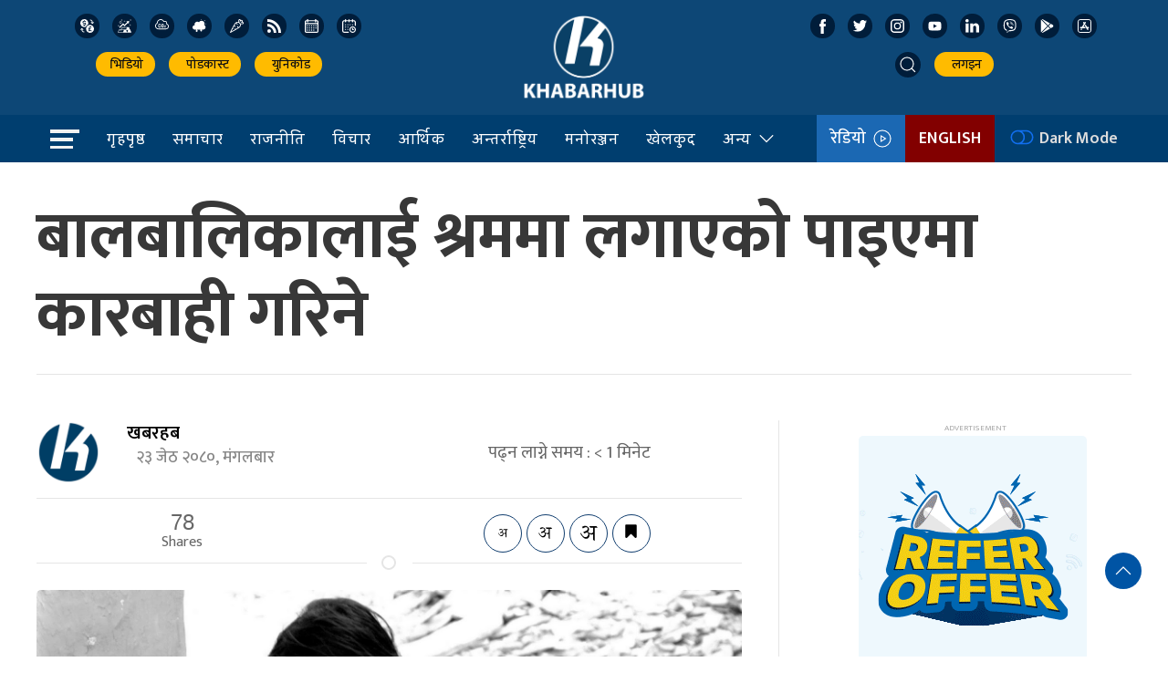

--- FILE ---
content_type: text/html; charset=UTF-8
request_url: https://khabarhub.com/2023/06/511723/
body_size: 19011
content:
<!DOCTYPE html>
<html lang="en" class="ah-khbradio">

<head>
  <!-- Required meta tags -->
    <meta charset="utf-8">
    <meta property="fb:pages" content="483697488694219" />
    <meta name="viewport" content="width=device-width, initial-scale=1, shrink-to-fit=no">
	<meta name="twitter:card" content="summary_large_image" />
	<!-- Start Alexa Certify Javascript -->
<script type="text/javascript">
_atrk_opts = { atrk_acct:"gv/ps1SZw320l9", domain:"khabarhub.com",dynamic: true};
(function() { var as = document.createElement('script'); as.type = 'text/javascript'; as.async = true; as.src = "https://certify-js.alexametrics.com/atrk.js"; var s = document.getElementsByTagName('script')[0];s.parentNode.insertBefore(as, s); })();
</script>
<noscript><img src="https://certify.alexametrics.com/atrk.gif?account=gv/ps1SZw320l9" style="display:none" height="1" width="1" alt="" /></noscript>
<!-- End Alexa Certify Javascript -->  
<!-- Global site tag (gtag.js) - Google Analytics -->
<script async src="https://www.googletagmanager.com/gtag/js?id=UA-136426139-1"></script>
<script>
  window.dataLayer = window.dataLayer || [];
  function gtag(){dataLayer.push(arguments);}
  gtag('js', new Date());

  gtag('config', 'UA-136426139-1');
</script>

  <title>
    बालबालिकालाई श्रममा लगाएको पाइएमा कारबाही गरिने | Khabarhub    Khabarhub  </title>
  <meta name='robots' content='index, follow, max-image-preview:large, max-snippet:-1, max-video-preview:-1' />
	<style>img:is([sizes="auto" i], [sizes^="auto," i]) { contain-intrinsic-size: 3000px 1500px }</style>
	
	<!-- This site is optimized with the Yoast SEO plugin v24.2 - https://yoast.com/wordpress/plugins/seo/ -->
	<meta name="description" content="बालबालिकालाई श्रममा लगाएको पाइएमा कारबाही गरिने" />
	<link rel="canonical" href="https://khabarhub.com/2023/06/511723/" />
	<meta name="twitter:label1" content="Written by" />
	<meta name="twitter:data1" content="खबरहब" />
	<script type="application/ld+json" class="yoast-schema-graph">{"@context":"https://schema.org","@graph":[{"@type":"Article","@id":"https://khabarhub.com/2023/06/511723/#article","isPartOf":{"@id":"https://khabarhub.com/2023/06/511723/"},"author":{"name":"खबरहब","@id":"https://khabarhub.com/#/schema/person/e7150f557f77c19e3e9e088ccc9a3327"},"headline":"बालबालिकालाई श्रममा लगाएको पाइएमा कारबाही गरिने","datePublished":"2023-06-06T08:50:56+00:00","dateModified":"2023-06-06T08:50:56+00:00","mainEntityOfPage":{"@id":"https://khabarhub.com/2023/06/511723/"},"wordCount":1,"publisher":{"@id":"https://khabarhub.com/#organization"},"image":{"@id":"https://khabarhub.com/2023/06/511723/#primaryimage"},"thumbnailUrl":"https://www.khabarhub.com/wp-content/uploads/2019/11/Child.jpg","articleSection":["देश/प्रदेश","समाचार"],"inLanguage":"en-US"},{"@type":"WebPage","@id":"https://khabarhub.com/2023/06/511723/","url":"https://khabarhub.com/2023/06/511723/","name":"बालबालिकालाई श्रममा लगाएको पाइएमा कारबाही गरिने | Khabarhub","isPartOf":{"@id":"https://khabarhub.com/#website"},"primaryImageOfPage":{"@id":"https://khabarhub.com/2023/06/511723/#primaryimage"},"image":{"@id":"https://khabarhub.com/2023/06/511723/#primaryimage"},"thumbnailUrl":"https://www.khabarhub.com/wp-content/uploads/2019/11/Child.jpg","datePublished":"2023-06-06T08:50:56+00:00","dateModified":"2023-06-06T08:50:56+00:00","description":"बालबालिकालाई श्रममा लगाएको पाइएमा कारबाही गरिने","inLanguage":"en-US","potentialAction":[{"@type":"ReadAction","target":["https://khabarhub.com/2023/06/511723/"]}]},{"@type":"ImageObject","inLanguage":"en-US","@id":"https://khabarhub.com/2023/06/511723/#primaryimage","url":"https://www.khabarhub.com/wp-content/uploads/2019/11/Child.jpg","contentUrl":"https://www.khabarhub.com/wp-content/uploads/2019/11/Child.jpg","width":1600,"height":986},{"@type":"WebSite","@id":"https://khabarhub.com/#website","url":"https://khabarhub.com/","name":"Khabarhub","description":"Nepal&#039;s Trusted News Source","publisher":{"@id":"https://khabarhub.com/#organization"},"potentialAction":[{"@type":"SearchAction","target":{"@type":"EntryPoint","urlTemplate":"https://khabarhub.com/?s={search_term_string}"},"query-input":{"@type":"PropertyValueSpecification","valueRequired":true,"valueName":"search_term_string"}}],"inLanguage":"en-US"},{"@type":"Organization","@id":"https://khabarhub.com/#organization","name":"Khabarhub.com","url":"https://khabarhub.com/","logo":{"@type":"ImageObject","inLanguage":"en-US","@id":"https://khabarhub.com/#/schema/logo/image/","url":"https://i0.wp.com/www.khabarhub.com/wp-content/uploads/2019/02/logo.png?fit=339%2C80&ssl=1","contentUrl":"https://i0.wp.com/www.khabarhub.com/wp-content/uploads/2019/02/logo.png?fit=339%2C80&ssl=1","width":339,"height":80,"caption":"Khabarhub.com"},"image":{"@id":"https://khabarhub.com/#/schema/logo/image/"},"sameAs":["https://www.facebook.com/khabarhubonline/","https://x.com/khabarhubonline"]},{"@type":"Person","@id":"https://khabarhub.com/#/schema/person/e7150f557f77c19e3e9e088ccc9a3327","name":"खबरहब","image":{"@type":"ImageObject","inLanguage":"en-US","@id":"https://khabarhub.com/#/schema/person/image/","url":"https://www.khabarhub.com/wp-content/uploads/2019/01/logo-96x96.png","contentUrl":"https://www.khabarhub.com/wp-content/uploads/2019/01/logo-96x96.png","caption":"खबरहब"},"url":"https://khabarhub.com/author/newsadmin/"}]}</script>
	<!-- / Yoast SEO plugin. -->


<link rel='dns-prefetch' href='//kit.fontawesome.com' />
<link rel='dns-prefetch' href='//ajax.googleapis.com' />
<link rel='dns-prefetch' href='//cdn.jsdelivr.net' />
<link rel='dns-prefetch' href='//fonts.googleapis.com' />
<meta property="fb:admins" content="changingmission"/><meta property="fb:app_id" content="1774296949456204"><meta property="og:title" content="बालबालिकालाई श्रममा लगाएको पाइएमा कारबाही गरिने"/><meta property="og:type" content="article"/><meta property="og:description" content="काठमाडौँ– नियम विपरीत बालबालिकालाई राखेको वा जोखिमपूर्ण श्रममा लगाएको पाइएमा काठमाडौँ महानगरपालिकाले कारबाही गर्ने भएको छ । महानगरले आज सूचना प्रकाशित गर्दै महानगरभित्र कोही कसैले कानुन विपरीत हुने गरी बालबालिकालाई श्रममा संलग्न गराएको र १४ देखि १८ वर्ष उमेरका बालबालिकालाई जोखिमपूर्ण श्रममा खटाएको भएमा १५ दिनभित्र जानकारी दिन पनि अनुरोध गरेको छ ।  नियम विपरीत [&hellip;]"/><meta property="og:url" content="https://khabarhub.com/2023/06/511723/"/><meta property="og:site_name" content="Khabarhub"/><meta property="og:image" content="https://www.khabarhub.com/wp-content/uploads/2019/11/Child.jpg"/><script type="text/javascript">
/* <![CDATA[ */
window._wpemojiSettings = {"baseUrl":"https:\/\/s.w.org\/images\/core\/emoji\/15.0.3\/72x72\/","ext":".png","svgUrl":"https:\/\/s.w.org\/images\/core\/emoji\/15.0.3\/svg\/","svgExt":".svg","source":{"concatemoji":"https:\/\/khabarhub.com\/wp-includes\/js\/wp-emoji-release.min.js?ver=6.7.1"}};
/*! This file is auto-generated */
!function(i,n){var o,s,e;function c(e){try{var t={supportTests:e,timestamp:(new Date).valueOf()};sessionStorage.setItem(o,JSON.stringify(t))}catch(e){}}function p(e,t,n){e.clearRect(0,0,e.canvas.width,e.canvas.height),e.fillText(t,0,0);var t=new Uint32Array(e.getImageData(0,0,e.canvas.width,e.canvas.height).data),r=(e.clearRect(0,0,e.canvas.width,e.canvas.height),e.fillText(n,0,0),new Uint32Array(e.getImageData(0,0,e.canvas.width,e.canvas.height).data));return t.every(function(e,t){return e===r[t]})}function u(e,t,n){switch(t){case"flag":return n(e,"\ud83c\udff3\ufe0f\u200d\u26a7\ufe0f","\ud83c\udff3\ufe0f\u200b\u26a7\ufe0f")?!1:!n(e,"\ud83c\uddfa\ud83c\uddf3","\ud83c\uddfa\u200b\ud83c\uddf3")&&!n(e,"\ud83c\udff4\udb40\udc67\udb40\udc62\udb40\udc65\udb40\udc6e\udb40\udc67\udb40\udc7f","\ud83c\udff4\u200b\udb40\udc67\u200b\udb40\udc62\u200b\udb40\udc65\u200b\udb40\udc6e\u200b\udb40\udc67\u200b\udb40\udc7f");case"emoji":return!n(e,"\ud83d\udc26\u200d\u2b1b","\ud83d\udc26\u200b\u2b1b")}return!1}function f(e,t,n){var r="undefined"!=typeof WorkerGlobalScope&&self instanceof WorkerGlobalScope?new OffscreenCanvas(300,150):i.createElement("canvas"),a=r.getContext("2d",{willReadFrequently:!0}),o=(a.textBaseline="top",a.font="600 32px Arial",{});return e.forEach(function(e){o[e]=t(a,e,n)}),o}function t(e){var t=i.createElement("script");t.src=e,t.defer=!0,i.head.appendChild(t)}"undefined"!=typeof Promise&&(o="wpEmojiSettingsSupports",s=["flag","emoji"],n.supports={everything:!0,everythingExceptFlag:!0},e=new Promise(function(e){i.addEventListener("DOMContentLoaded",e,{once:!0})}),new Promise(function(t){var n=function(){try{var e=JSON.parse(sessionStorage.getItem(o));if("object"==typeof e&&"number"==typeof e.timestamp&&(new Date).valueOf()<e.timestamp+604800&&"object"==typeof e.supportTests)return e.supportTests}catch(e){}return null}();if(!n){if("undefined"!=typeof Worker&&"undefined"!=typeof OffscreenCanvas&&"undefined"!=typeof URL&&URL.createObjectURL&&"undefined"!=typeof Blob)try{var e="postMessage("+f.toString()+"("+[JSON.stringify(s),u.toString(),p.toString()].join(",")+"));",r=new Blob([e],{type:"text/javascript"}),a=new Worker(URL.createObjectURL(r),{name:"wpTestEmojiSupports"});return void(a.onmessage=function(e){c(n=e.data),a.terminate(),t(n)})}catch(e){}c(n=f(s,u,p))}t(n)}).then(function(e){for(var t in e)n.supports[t]=e[t],n.supports.everything=n.supports.everything&&n.supports[t],"flag"!==t&&(n.supports.everythingExceptFlag=n.supports.everythingExceptFlag&&n.supports[t]);n.supports.everythingExceptFlag=n.supports.everythingExceptFlag&&!n.supports.flag,n.DOMReady=!1,n.readyCallback=function(){n.DOMReady=!0}}).then(function(){return e}).then(function(){var e;n.supports.everything||(n.readyCallback(),(e=n.source||{}).concatemoji?t(e.concatemoji):e.wpemoji&&e.twemoji&&(t(e.twemoji),t(e.wpemoji)))}))}((window,document),window._wpemojiSettings);
/* ]]> */
</script>
<style id='wp-emoji-styles-inline-css' type='text/css'>

	img.wp-smiley, img.emoji {
		display: inline !important;
		border: none !important;
		box-shadow: none !important;
		height: 1em !important;
		width: 1em !important;
		margin: 0 0.07em !important;
		vertical-align: -0.1em !important;
		background: none !important;
		padding: 0 !important;
	}
</style>
<link rel='stylesheet' id='wp-block-library-css' href='https://khabarhub.com/wp-includes/css/dist/block-library/style.min.css?ver=6.7.1' type='text/css' media='all' />
<link rel='stylesheet' id='mpp_gutenberg-css' href='https://khabarhub.com/wp-content/plugins/metronet-profile-picture/dist/blocks.style.build.css?ver=2.6.3' type='text/css' media='all' />
<style id='classic-theme-styles-inline-css' type='text/css'>
/*! This file is auto-generated */
.wp-block-button__link{color:#fff;background-color:#32373c;border-radius:9999px;box-shadow:none;text-decoration:none;padding:calc(.667em + 2px) calc(1.333em + 2px);font-size:1.125em}.wp-block-file__button{background:#32373c;color:#fff;text-decoration:none}
</style>
<style id='global-styles-inline-css' type='text/css'>
:root{--wp--preset--aspect-ratio--square: 1;--wp--preset--aspect-ratio--4-3: 4/3;--wp--preset--aspect-ratio--3-4: 3/4;--wp--preset--aspect-ratio--3-2: 3/2;--wp--preset--aspect-ratio--2-3: 2/3;--wp--preset--aspect-ratio--16-9: 16/9;--wp--preset--aspect-ratio--9-16: 9/16;--wp--preset--color--black: #000000;--wp--preset--color--cyan-bluish-gray: #abb8c3;--wp--preset--color--white: #ffffff;--wp--preset--color--pale-pink: #f78da7;--wp--preset--color--vivid-red: #cf2e2e;--wp--preset--color--luminous-vivid-orange: #ff6900;--wp--preset--color--luminous-vivid-amber: #fcb900;--wp--preset--color--light-green-cyan: #7bdcb5;--wp--preset--color--vivid-green-cyan: #00d084;--wp--preset--color--pale-cyan-blue: #8ed1fc;--wp--preset--color--vivid-cyan-blue: #0693e3;--wp--preset--color--vivid-purple: #9b51e0;--wp--preset--gradient--vivid-cyan-blue-to-vivid-purple: linear-gradient(135deg,rgba(6,147,227,1) 0%,rgb(155,81,224) 100%);--wp--preset--gradient--light-green-cyan-to-vivid-green-cyan: linear-gradient(135deg,rgb(122,220,180) 0%,rgb(0,208,130) 100%);--wp--preset--gradient--luminous-vivid-amber-to-luminous-vivid-orange: linear-gradient(135deg,rgba(252,185,0,1) 0%,rgba(255,105,0,1) 100%);--wp--preset--gradient--luminous-vivid-orange-to-vivid-red: linear-gradient(135deg,rgba(255,105,0,1) 0%,rgb(207,46,46) 100%);--wp--preset--gradient--very-light-gray-to-cyan-bluish-gray: linear-gradient(135deg,rgb(238,238,238) 0%,rgb(169,184,195) 100%);--wp--preset--gradient--cool-to-warm-spectrum: linear-gradient(135deg,rgb(74,234,220) 0%,rgb(151,120,209) 20%,rgb(207,42,186) 40%,rgb(238,44,130) 60%,rgb(251,105,98) 80%,rgb(254,248,76) 100%);--wp--preset--gradient--blush-light-purple: linear-gradient(135deg,rgb(255,206,236) 0%,rgb(152,150,240) 100%);--wp--preset--gradient--blush-bordeaux: linear-gradient(135deg,rgb(254,205,165) 0%,rgb(254,45,45) 50%,rgb(107,0,62) 100%);--wp--preset--gradient--luminous-dusk: linear-gradient(135deg,rgb(255,203,112) 0%,rgb(199,81,192) 50%,rgb(65,88,208) 100%);--wp--preset--gradient--pale-ocean: linear-gradient(135deg,rgb(255,245,203) 0%,rgb(182,227,212) 50%,rgb(51,167,181) 100%);--wp--preset--gradient--electric-grass: linear-gradient(135deg,rgb(202,248,128) 0%,rgb(113,206,126) 100%);--wp--preset--gradient--midnight: linear-gradient(135deg,rgb(2,3,129) 0%,rgb(40,116,252) 100%);--wp--preset--font-size--small: 13px;--wp--preset--font-size--medium: 20px;--wp--preset--font-size--large: 36px;--wp--preset--font-size--x-large: 42px;--wp--preset--spacing--20: 0.44rem;--wp--preset--spacing--30: 0.67rem;--wp--preset--spacing--40: 1rem;--wp--preset--spacing--50: 1.5rem;--wp--preset--spacing--60: 2.25rem;--wp--preset--spacing--70: 3.38rem;--wp--preset--spacing--80: 5.06rem;--wp--preset--shadow--natural: 6px 6px 9px rgba(0, 0, 0, 0.2);--wp--preset--shadow--deep: 12px 12px 50px rgba(0, 0, 0, 0.4);--wp--preset--shadow--sharp: 6px 6px 0px rgba(0, 0, 0, 0.2);--wp--preset--shadow--outlined: 6px 6px 0px -3px rgba(255, 255, 255, 1), 6px 6px rgba(0, 0, 0, 1);--wp--preset--shadow--crisp: 6px 6px 0px rgba(0, 0, 0, 1);}:where(.is-layout-flex){gap: 0.5em;}:where(.is-layout-grid){gap: 0.5em;}body .is-layout-flex{display: flex;}.is-layout-flex{flex-wrap: wrap;align-items: center;}.is-layout-flex > :is(*, div){margin: 0;}body .is-layout-grid{display: grid;}.is-layout-grid > :is(*, div){margin: 0;}:where(.wp-block-columns.is-layout-flex){gap: 2em;}:where(.wp-block-columns.is-layout-grid){gap: 2em;}:where(.wp-block-post-template.is-layout-flex){gap: 1.25em;}:where(.wp-block-post-template.is-layout-grid){gap: 1.25em;}.has-black-color{color: var(--wp--preset--color--black) !important;}.has-cyan-bluish-gray-color{color: var(--wp--preset--color--cyan-bluish-gray) !important;}.has-white-color{color: var(--wp--preset--color--white) !important;}.has-pale-pink-color{color: var(--wp--preset--color--pale-pink) !important;}.has-vivid-red-color{color: var(--wp--preset--color--vivid-red) !important;}.has-luminous-vivid-orange-color{color: var(--wp--preset--color--luminous-vivid-orange) !important;}.has-luminous-vivid-amber-color{color: var(--wp--preset--color--luminous-vivid-amber) !important;}.has-light-green-cyan-color{color: var(--wp--preset--color--light-green-cyan) !important;}.has-vivid-green-cyan-color{color: var(--wp--preset--color--vivid-green-cyan) !important;}.has-pale-cyan-blue-color{color: var(--wp--preset--color--pale-cyan-blue) !important;}.has-vivid-cyan-blue-color{color: var(--wp--preset--color--vivid-cyan-blue) !important;}.has-vivid-purple-color{color: var(--wp--preset--color--vivid-purple) !important;}.has-black-background-color{background-color: var(--wp--preset--color--black) !important;}.has-cyan-bluish-gray-background-color{background-color: var(--wp--preset--color--cyan-bluish-gray) !important;}.has-white-background-color{background-color: var(--wp--preset--color--white) !important;}.has-pale-pink-background-color{background-color: var(--wp--preset--color--pale-pink) !important;}.has-vivid-red-background-color{background-color: var(--wp--preset--color--vivid-red) !important;}.has-luminous-vivid-orange-background-color{background-color: var(--wp--preset--color--luminous-vivid-orange) !important;}.has-luminous-vivid-amber-background-color{background-color: var(--wp--preset--color--luminous-vivid-amber) !important;}.has-light-green-cyan-background-color{background-color: var(--wp--preset--color--light-green-cyan) !important;}.has-vivid-green-cyan-background-color{background-color: var(--wp--preset--color--vivid-green-cyan) !important;}.has-pale-cyan-blue-background-color{background-color: var(--wp--preset--color--pale-cyan-blue) !important;}.has-vivid-cyan-blue-background-color{background-color: var(--wp--preset--color--vivid-cyan-blue) !important;}.has-vivid-purple-background-color{background-color: var(--wp--preset--color--vivid-purple) !important;}.has-black-border-color{border-color: var(--wp--preset--color--black) !important;}.has-cyan-bluish-gray-border-color{border-color: var(--wp--preset--color--cyan-bluish-gray) !important;}.has-white-border-color{border-color: var(--wp--preset--color--white) !important;}.has-pale-pink-border-color{border-color: var(--wp--preset--color--pale-pink) !important;}.has-vivid-red-border-color{border-color: var(--wp--preset--color--vivid-red) !important;}.has-luminous-vivid-orange-border-color{border-color: var(--wp--preset--color--luminous-vivid-orange) !important;}.has-luminous-vivid-amber-border-color{border-color: var(--wp--preset--color--luminous-vivid-amber) !important;}.has-light-green-cyan-border-color{border-color: var(--wp--preset--color--light-green-cyan) !important;}.has-vivid-green-cyan-border-color{border-color: var(--wp--preset--color--vivid-green-cyan) !important;}.has-pale-cyan-blue-border-color{border-color: var(--wp--preset--color--pale-cyan-blue) !important;}.has-vivid-cyan-blue-border-color{border-color: var(--wp--preset--color--vivid-cyan-blue) !important;}.has-vivid-purple-border-color{border-color: var(--wp--preset--color--vivid-purple) !important;}.has-vivid-cyan-blue-to-vivid-purple-gradient-background{background: var(--wp--preset--gradient--vivid-cyan-blue-to-vivid-purple) !important;}.has-light-green-cyan-to-vivid-green-cyan-gradient-background{background: var(--wp--preset--gradient--light-green-cyan-to-vivid-green-cyan) !important;}.has-luminous-vivid-amber-to-luminous-vivid-orange-gradient-background{background: var(--wp--preset--gradient--luminous-vivid-amber-to-luminous-vivid-orange) !important;}.has-luminous-vivid-orange-to-vivid-red-gradient-background{background: var(--wp--preset--gradient--luminous-vivid-orange-to-vivid-red) !important;}.has-very-light-gray-to-cyan-bluish-gray-gradient-background{background: var(--wp--preset--gradient--very-light-gray-to-cyan-bluish-gray) !important;}.has-cool-to-warm-spectrum-gradient-background{background: var(--wp--preset--gradient--cool-to-warm-spectrum) !important;}.has-blush-light-purple-gradient-background{background: var(--wp--preset--gradient--blush-light-purple) !important;}.has-blush-bordeaux-gradient-background{background: var(--wp--preset--gradient--blush-bordeaux) !important;}.has-luminous-dusk-gradient-background{background: var(--wp--preset--gradient--luminous-dusk) !important;}.has-pale-ocean-gradient-background{background: var(--wp--preset--gradient--pale-ocean) !important;}.has-electric-grass-gradient-background{background: var(--wp--preset--gradient--electric-grass) !important;}.has-midnight-gradient-background{background: var(--wp--preset--gradient--midnight) !important;}.has-small-font-size{font-size: var(--wp--preset--font-size--small) !important;}.has-medium-font-size{font-size: var(--wp--preset--font-size--medium) !important;}.has-large-font-size{font-size: var(--wp--preset--font-size--large) !important;}.has-x-large-font-size{font-size: var(--wp--preset--font-size--x-large) !important;}
:where(.wp-block-post-template.is-layout-flex){gap: 1.25em;}:where(.wp-block-post-template.is-layout-grid){gap: 1.25em;}
:where(.wp-block-columns.is-layout-flex){gap: 2em;}:where(.wp-block-columns.is-layout-grid){gap: 2em;}
:root :where(.wp-block-pullquote){font-size: 1.5em;line-height: 1.6;}
</style>
<link rel='stylesheet' id='uikit-style-css' href='https://cdn.jsdelivr.net/npm/uikit@3.4.6/dist/css/uikit.min.css?ver=6.7.1' type='text/css' media='all' />
<link rel='stylesheet' id='base-style-css' href='https://khabarhub.com/wp-content/themes/KhabarhubOfficial/css/base.css?ver=6.7.1' type='text/css' media='all' />
<link rel='stylesheet' id='google-font-css' href='https://fonts.googleapis.com/css?family=Mukta%3A400%2C500%2C600%2C700&#038;subset=devanagari&#038;ver=6.7.1' type='text/css' media='all' />
<link rel='stylesheet' id='google-Sarala-css' href='https://fonts.googleapis.com/css2?family=Sarala%3Awght%40400%3B700&#038;display=swap&#038;ver=6.7.1' type='text/css' media='all' />
<link rel='stylesheet' id='appharu-style-css' href='https://khabarhub.com/wp-content/themes/KhabarhubOfficial/style.css?ver=8.23.265.258.1' type='text/css' media='all' />
<script type="text/javascript" src="https://khabarhub.com/wp-includes/js/jquery/jquery.min.js?ver=3.7.1" id="jquery-core-js"></script>
<script type="text/javascript" src="https://khabarhub.com/wp-includes/js/jquery/jquery-migrate.min.js?ver=3.4.1" id="jquery-migrate-js"></script>
<script type="text/javascript" src="https://khabarhub.com/wp-content/plugins/rs-save-for-later/public/js/js.cookie.js?ver=2.1.4" id="rs-save-for-laterjs-cookie-js"></script>
<script type="text/javascript" id="rs-save-for-later-js-extra">
/* <![CDATA[ */
var rs_save_for_later_ajax = {"ajax_url":"\/wp-admin\/admin-ajax.php","save_txt":"Save","unsave_txt":"Remove","saved_txt":"See Saved","number_txt":"Saved:","saved_page_url":"https:\/\/khabarhub.com\/saved-for-later\/","is_user_logged_in":"","toggle_logged_in":"0"};
/* ]]> */
</script>
<script type="text/javascript" src="https://khabarhub.com/wp-content/plugins/rs-save-for-later/public/js/rs-save-for-later-public.js?ver=1.0.0" id="rs-save-for-later-js"></script>
<script type="text/javascript" src="https://kit.fontawesome.com/7d59914bdd.js?ver=6.7.1" id="font-awesome-js"></script>
<link rel="https://api.w.org/" href="https://khabarhub.com/wp-json/" /><link rel="alternate" title="JSON" type="application/json" href="https://khabarhub.com/wp-json/wp/v2/posts/511723" /><link rel="EditURI" type="application/rsd+xml" title="RSD" href="https://khabarhub.com/xmlrpc.php?rsd" />
<meta name="generator" content="WordPress 6.7.1" />
<link rel='shortlink' href='https://khabarhub.com/?p=511723' />
<link rel="alternate" title="oEmbed (JSON)" type="application/json+oembed" href="https://khabarhub.com/wp-json/oembed/1.0/embed?url=https%3A%2F%2Fkhabarhub.com%2F2023%2F06%2F511723%2F" />
<link rel="alternate" title="oEmbed (XML)" type="text/xml+oembed" href="https://khabarhub.com/wp-json/oembed/1.0/embed?url=https%3A%2F%2Fkhabarhub.com%2F2023%2F06%2F511723%2F&#038;format=xml" />
      <meta name="onesignal" content="wordpress-plugin"/>
            <script>

      window.OneSignalDeferred = window.OneSignalDeferred || [];

      OneSignalDeferred.push(function(OneSignal) {
        var oneSignal_options = {};
        window._oneSignalInitOptions = oneSignal_options;

        oneSignal_options['serviceWorkerParam'] = { scope: '/' };
oneSignal_options['serviceWorkerPath'] = 'OneSignalSDKWorker.js.php';

        OneSignal.Notifications.setDefaultUrl("https://khabarhub.com");

        oneSignal_options['wordpress'] = true;
oneSignal_options['appId'] = '53e2087e-abb5-42a9-b964-6ba139ec8f15';
oneSignal_options['allowLocalhostAsSecureOrigin'] = true;
oneSignal_options['welcomeNotification'] = { };
oneSignal_options['welcomeNotification']['title'] = "";
oneSignal_options['welcomeNotification']['message'] = "";
oneSignal_options['path'] = "https://khabarhub.com/wp-content/plugins/onesignal-free-web-push-notifications/sdk_files/";
oneSignal_options['safari_web_id'] = "web.onesignal.auto.2b467c5d-2ccd-4e09-a57b-cb7ab9efd0c0";
oneSignal_options['promptOptions'] = { };
oneSignal_options['promptOptions']['siteName'] = "https://www.khabarhub.com";
oneSignal_options['notifyButton'] = { };
oneSignal_options['notifyButton']['enable'] = true;
oneSignal_options['notifyButton']['position'] = 'bottom-right';
oneSignal_options['notifyButton']['theme'] = 'default';
oneSignal_options['notifyButton']['size'] = 'medium';
oneSignal_options['notifyButton']['showCredit'] = true;
oneSignal_options['notifyButton']['text'] = {};
oneSignal_options['notifyButton']['colors'] = {};
oneSignal_options['notifyButton']['colors']['circle.background'] = '#003e6f';
oneSignal_options['notifyButton']['colors']['dialog.button.background'] = '#003e6f';
              OneSignal.init(window._oneSignalInitOptions);
                    });

      function documentInitOneSignal() {
        var oneSignal_elements = document.getElementsByClassName("OneSignal-prompt");

        var oneSignalLinkClickHandler = function(event) { OneSignal.Notifications.requestPermission(); event.preventDefault(); };        for(var i = 0; i < oneSignal_elements.length; i++)
          oneSignal_elements[i].addEventListener('click', oneSignalLinkClickHandler, false);
      }

      if (document.readyState === 'complete') {
           documentInitOneSignal();
      }
      else {
           window.addEventListener("load", function(event){
               documentInitOneSignal();
          });
      }
    </script>
<link rel="icon" href="https://www.khabarhub.com/wp-content/uploads/2019/06/cropped-logo1-e1561904137653-32x32.png" sizes="32x32" />
<link rel="icon" href="https://www.khabarhub.com/wp-content/uploads/2019/06/cropped-logo1-e1561904137653-192x192.png" sizes="192x192" />
<link rel="apple-touch-icon" href="https://www.khabarhub.com/wp-content/uploads/2019/06/cropped-logo1-e1561904137653-180x180.png" />
<meta name="msapplication-TileImage" content="https://www.khabarhub.com/wp-content/uploads/2019/06/cropped-logo1-e1561904137653-270x270.png" />
	 <script src="https://khabarhub.com/wp-content/themes/KhabarhubOfficial/js/uikit.min.js"></script>
<!--     <script src="https://cdn.jsdelivr.net/npm/uikit@3.4.6/dist/js/uikit.min.js"></script>
	 -->
</head>

<body>
    <div id="fb-root"></div>
    <script>
        (function (d, s, id) {
            var js,
                fjs = d.getElementsByTagName(s)[0];
            if (d.getElementById(id))
                return;
            js = d.createElement(s);
            js.id = id;
            js.src = "//connect.facebook.net/en_US/sdk.js#xfbml=1&version=v2.10&appId=40151482661930" +
                "1";
            fjs
                .parentNode
                .insertBefore(js, fjs);
        }(document, 'script', 'facebook-jssdk'));
    </script>

    <div class="ah-header">
        <div class="uk-container">
            <div uk-grid="uk-grid" class="uk-padding-small">
                <div class="uk-width-1-3@m header-nav-item  uk-visible@m">
                    <div class="icon-list">
                        <a href="https://u.khabarhub.com/forex" target="_blank" class="uk-icon-button icon-item uk-margin-small-right currency"><img
                                src="https://khabarhub.com/wp-content/themes/KhabarhubOfficial/img/icons/currency.svg"
                                alt="Logo"></a>
                        <a href="https://u.khabarhub.com/gold-silver" target="_blank" class="uk-icon-button icon-item uk-margin-small-right gold"><img
                                src="https://khabarhub.com/wp-content/themes/KhabarhubOfficial/img/icons/gold.svg" alt="Logo"></a>
                        <a href="https://u.khabarhub.com/air-quality-index" target="_blank" class="uk-icon-button icon-item uk-margin-small-right air-quality"><img
                                src="https://khabarhub.com/wp-content/themes/KhabarhubOfficial/img/icons/air-quality.svg"
                                alt="Logo"></a>
                        <a href="https://u.khabarhub.com/weathers" target="_blank" class="uk-icon-button icon-item uk-margin-small-right weather"><img
                                src="https://khabarhub.com/wp-content/themes/KhabarhubOfficial/img/icons/cloudy.svg" alt="Logo"></a>
                        <a href="https://u.khabarhub.com/tarkari" target="_blank" class="uk-icon-button icon-item uk-margin-small-right vegetable"><img
                                src="https://khabarhub.com/wp-content/themes/KhabarhubOfficial/img/icons/vegetable.svg"
                                alt="Logo"></a>
                        <a href="https://khabarhub.com/feed" target="_blank" class="uk-icon-button icon-item uk-margin-small-right rss"><img
                                src="https://khabarhub.com/wp-content/themes/KhabarhubOfficial/img/icons/rss.svg" alt="Logo"></a>
                        <a href="https://u.khabarhub.com/nepali-calendar" target="_blank" class="uk-icon-button icon-item uk-margin-small-right calendar"><img
                                src="https://khabarhub.com/wp-content/themes/KhabarhubOfficial/img/icons/calendar.svg"
                                alt="Logo"></a>
                        <a href="https://u.khabarhub.com/date-converter" target="_blank" class="uk-icon-button icon-item uk-margin-small-right date-converter"><img
                                src="https://khabarhub.com/wp-content/themes/KhabarhubOfficial/img/icons/date-converter.svg"
                                alt="Logo"></a>
                    </div>

                    <ul class="uk-navbar-nav" style="margin-top: 15px;">
                        <li> <a href="https://u.khabarhub.com/video" target="_blank"><i class="fas fa-video"></i> &nbsp;भिडियो </a></li>
                        <li> <a href="https://anchor.fm/khabarhub" target="_blank"><i class="fas fa-headphones-alt"></i> &nbsp; पोडकास्ट </a></li>
                        <li> <a href="https://u.khabarhub.com/preeti-to-unicode" target="_blank"><i class="fas fa-language"></i>&nbsp; युनिकोड </a></li>
                    </ul>

                </div>
                <div class="uk-width-1-3@m ">
                    <div class="uk-child-width-expand uk-grid-small uk-text-center" uk-grid>
                        <div class="uk-visible@m"></div>
                        <div class="uk-width-2-5@m">
                            <div class="uk-padding-small uk-padding-remove">
                                <a href="/"><img src="https://khabarhub.com/wp-content/themes/KhabarhubOfficial/img/logo1.png"
                                        alt="Logo" class="ah-khb-logo"></a>
                            </div>
                        </div>
                        <div class="uk-visible@m"></div>
                    </div>

                </div>
                <div class="uk-width-1-3@m header-nav-item  uk-visible@m">
                    <div class="icon-list">
                        <a href="https://www.facebook.com/khabarhubofficial/" target="_blank" class="uk-icon-button icon-item uk-margin-small-right facebook"><img
                                src="https://khabarhub.com/wp-content/themes/KhabarhubOfficial/img/icons/facebook.svg"
                                alt="Logo"></a>
                        <a href="https://twitter.com/Khabarhub_Eng" target="_blank" class="uk-icon-button icon-item uk-margin-small-right twitter"><img
                                src="https://khabarhub.com/wp-content/themes/KhabarhubOfficial/img/icons/twitter.svg" alt="Logo"></a>
                        <a href="https://www.instagram.com/official.khabarhub/" target="_blank" class="uk-icon-button icon-item uk-margin-small-right instagram"><img
                                src="https://khabarhub.com/wp-content/themes/KhabarhubOfficial/img/icons/instagram.svg"
                                alt="Logo"></a>
                        <a href="https://www.youtube.com/c/Khabarhub" target="_blank" class="uk-icon-button icon-item uk-margin-small-right youtube"><img
                                src="https://khabarhub.com/wp-content/themes/KhabarhubOfficial/img/icons/youtube.svg" alt="Logo"></a>
                        <a href="https://www.linkedin.com/company/khabarhub//" target="_blank" class="uk-icon-button icon-item uk-margin-small-right linked-in"><img
                                src="https://khabarhub.com/wp-content/themes/KhabarhubOfficial/img/icons/linked-in.svg"
                                alt="Logo"></a>
                        <a href="https://chats.viber.com/khabarhub" target="_blank" class="uk-icon-button icon-item uk-margin-small-right viber"><img
                                src="https://khabarhub.com/wp-content/themes/KhabarhubOfficial/img/icons/viber.svg" alt="Logo"></a>
                        <a href="https://play.google.com/store/apps/details?id=khabarhub.com&hl=en&gl=US" target="_blank" class="uk-icon-button icon-item uk-margin-small-right playstore"><img
                                src="https://khabarhub.com/wp-content/themes/KhabarhubOfficial/img/icons/playstore.svg"
                                alt="Logo"></a>
                        <a href="https://apps.apple.com/us/app/khabarhub/id1557109673" target="_blank" class="uk-icon-button icon-item uk-margin-small-right appstore"><img
                                src="https://khabarhub.com/wp-content/themes/KhabarhubOfficial/img/icons/appstore.svg"
                                alt="Logo"></a>
                    </div>

                    <ul class="uk-navbar-nav " style="margin-top: 15px;">
                        <li> <a class="uk-navbar-toggle header-search" href="#modal-search" uk-search-icon
                                uk-toggle></a></li>
                        <li><a href="#"  target="_blank"> <i class="fas fa-sign-in-alt"></i>&nbsp; लगइन </a></li>
                    </ul>
                </div>
            </div>
        </div>
    </div>


    <div class="np-border wbg catnav" uk-sticky="uk-sticky" style="z-index: 990;">
        <div class="uk-container">
            <nav class="uk-navbar uk-position-relative nav-edit" uk-navbar>
    <div class="uk-navbar-left">
        <ul class="uk-navbar-nav menu-icon">
            <li uk-toggle="target: #offcanvas-nav">
                <a href="!"><img src="https://khabarhub.com/wp-content/themes/KhabarhubOfficial/img/home-bar.png" alt="Logo"></a>
            </li>
        </ul>
    </div>
    <div class="uk-navbar-left uk-visible@m">
        <ul class="uk-navbar-nav navigation-bar">
            <li>
                <a href="/">गृहपृष्ठ</a>
            </li>
            <li>
                <a href="/?cat=13">समाचार</a>
            </li>
            <li>
                <a href="/?cat=20">राजनीति</a>
            </li>
            <li>
                <a href="/?cat=9">विचार</a>
            </li>
            <li><a href="/?cat=4">आर्थिक</a></li>
            <li><a href="/?cat=2">अन्तर्राष्ट्रिय </a></li>
            <li><a href="/?cat=10"> मनोरञ्जन </a></li>
            <li><a href="/?cat=5">खेलकुद</a></li>
            <li>
                <a href="/?cat=8198">अन्य<span uk-icon="icon: chevron-down; ratio: 1.2"
                        class="dropdown-icon"></span></a>
                <div class="uk-navbar-dropdown dropdown-list dropdown-item">
                    <ul class="uk-nav uk-navbar-dropdown-nav">
                        <li><a href="/?cat=3">अन्तर्वार्ता </a></li>
                        <li class="uk-nav-divider"><a href="/?cat=49">ट्राभल</a></li>
                        <li class="uk-nav-divider"><a href="/?cat=41">स्वास्थ्य</a></li>
                        <li class="uk-nav-divider"><a href="/?cat=15">सूचना-प्रविधि</a></li>
                        <li class="uk-nav-divider"><a href="/?cat=149">सुरक्षा</a></li>
                        <li class="uk-nav-divider"><a href="/?cat=5">खेलकुद</a></li>
                        <li class="uk-nav-divider"><a href="/?cat=16">जीवनशैली</a></li>
                        <li class="uk-nav-divider"><a href="/?cat=26">प्रवास</a></li>
                        <li class="uk-nav-divider"><a href="/?cat=32">धर्म / संस्कृति</a></li>
                        <li class="uk-nav-divider"><a href="/?cat=34">इमिग्रेसन</a>
                        </li>
                        <li class="uk-nav-divider"><a href="/?cat=27">रोजगार</a>
                        </li>
                        <li class="uk-nav-divider"><a href="/?cat=14">साहित्य</a>
                        </li>
                        <li class="uk-nav-divider"><a href="/?cat=341">राशिफल</a>
                        </li>
                    </ul>
                </div>
            </li>

        </ul>
    </div>

    <div class="uk-navbar-right">
        <ul class="uk-navbar-nav uk-flex-right@m">
            <li>
                <a class="radio-icon" href="#" uk-toggle="target: #modal-example">रेडियो &nbsp; <span
                        class="radio-btn-flip" uk-icon="icon:  play-circle; ratio: 1"></span></a>
            </li>
            <li>
                <a target="_blank" class="eng-link" href="https://english.khabarhub.com/">ENGLISH</a>
            </li>
            <li title="Dark Mode">
                <a href="#" style="color:#ddd;">
                    <label>
                        <input id="dmcheck" class="uk-checkbox" type="checkbox">
                        <svg id="dmoff" class="bi bi-toggle-off" width="30px" height="25px" viewBox="0 0 16 16"
                            fill="currentColor" xmlns="http://www.w3.org/2000/svg">
                            <path fill-rule="evenodd"
                                d="M11 4a4 4 0 010 8H8a4.992 4.992 0 002-4 4.992 4.992 0 00-2-4h3zm-6 8a4 4 0 110-8 4 4 0 010 8zM0 8a5 5 0 005 5h6a5 5 0 000-10H5a5 5 0 00-5 5z"
                                clip-rule="evenodd" />
                        </svg>
                        <svg id="dmon" class="bi bi-toggle-on" width="30px" height="25px" viewBox="0 0 16 16"
                            fill="currentColor" xmlns="http://www.w3.org/2000/svg">
                            <path fill-rule="evenodd"
                                d="M5 3a5 5 0 000 10h6a5 5 0 000-10H5zm6 9a4 4 0 100-8 4 4 0 000 8z"
                                clip-rule="evenodd" />
                        </svg>
                        <span class="uk-visible@m">Dark Mode</span>
                    </label>
                </a>
            </li>

        </ul>

    </div>
</nav>

<!-- This is the modal -->
<div class="ah-radio-model" id="modal-example" uk-modal>
    <div class="uk-modal-dialog">

        <div class="uk-height-medium uk-flex uk-flex-center uk-flex-middle uk-background-cover uk-light"
            style="height: 250px;" data-src="https://khabarhub.com/wp-content/themes/KhabarhubOfficial/img/rc-logo.jpg" data-srcset="https://khabarhub.com/wp-content/themes/KhabarhubOfficial/img/rc-logo.jpg?fit=crop&w=650&h=433&q=80 650w,
                  https://khabarhub.com/wp-content/themes/KhabarhubOfficial/img/rc-logo.jpg?fit=crop&w=1300&h=866&q=80 1300w"
            data-sizes="(min-width: 650px) 650px, 100vw" uk-img>
            <button class="uk-modal-close-default ah-close" style="position: absolute !important;" type="button"><span
                    uk-icon="icon: close; ratio: 3.5"></span></button>
            <div class="radio-section">
                <p class="uk-text-small radio-text">Live on</p>
                <h1 class="uk-margin-remove">RADIO CANDID</h1>
                <p class="uk-text-small radio-text uk-margin-remove-top">Your Voice, Your Power</p>
                <div class="ah-audio">
                    <audio controls>
                        <!--                         <source src="https://radio-streaming-serv-np.hamropatro.com:8030/radio.mp3" type="audio/mpeg"> -->
                    </audio>
                </div>

            </div>

        </div>
    </div>
</div>

<div id="modal-search" class="uk-flex-top  search-model-item" uk-modal>
    <div class="uk-modal-dialog uk-modal-body search-model uk-margin-auto-vertical">
        <button class="uk-modal-close-default close-icon ah-close" style="position: absolute !important;" type="button"
            uk-close></button>
        <h2 class="uk-modal-title search-title">खबरहब <span class="ah-search-khb">सर्च गर्नुहोस्</span></h2>
        <form action="/" class="uk-search uk-search-navbar uk-width-1-1" method="get">
            <div class="uk-child-width-1-2@m uk-text-center uk-grid-small" uk-grid>
                <div class="uk-child-width-1-2@m uk-text-center uk-grid-small" uk-grid>
                    <div>
                        <input class="uk-input" name="form" type="date" data-uk-datepicker placeholder="from"
                            value="">
                    </div>
                    <div>
                        <input class="uk-input" name="to" type="date" data-uk-datepicker placeholder="to"
                            value="">
                    </div>
                </div>
                <div>
                    <input class="uk-search-input search-box" name="s" id="s" type="search" placeholder="Search"
                        value="">
                    <button type="submit" class="uk-search-icon-flip icon-search" uk-search-icon></button>
                </div>
            </div>
        </form>
    </div>
</div>        </div>
    </div>
    <div id="offcanvas-nav" class="uk-offcanvas" uk-offcanvas="overlay: true">
    <div class="uk-offcanvas-bar full-ah-nav">

        <div class="uk-section uk-padding-remove-top  uk-padding-remove-bottom">
            <div class="uk-container uk-container-small  uk-padding-remove">
                <div class="uk-child-width-1-3@m" uk-grid>
                    <div>
                        <a href="/"><img src="https://khabarhub.com/wp-content/themes/KhabarhubOfficial/img/logo-white-sm.png"
                                alt="Logo"></a>

                    </div>
                    <div class="uk-visible@m"></div>
                    <div class="ah-mobile-menu uk-text-right uk-flex uk-flex-middle uk-flex-right">
                        <button class="uk-offcanvas-close ah-close" type="button"><span
                                uk-icon="icon: close; ratio: 3.5"></span></button>
                    </div>
                </div>
                <div class="uk-child-width-1-1@m" uk-grid>
                    <div>
                        <form action="/" role="search" class="uk-search uk-search-large ah-search"  method="get">
                            <input  name="s" id="s"  class="uk-search-input" type="search" placeholder="Search"  value="" >
                            <span type="submit" class="ah-search-icon" style="color: #fff !important;"
                                uk-search-icon></span>
                        </form>
                    </div>

                    </divL>
                    <div class="uk-navbar-grid uk-child-width-1-3@m" uk-grid>
                        <div>
                            <h3 class="menu-title">मुख्य</h3>
                            <ul class="uk-list side-nav uk-nav-default">
                                <li><a href="/"><span class="uk-margin-small-right" uk-icon="home"></span>होम</a></li>
                                <li><a href="/?cat=13"><i class="fas fa-newspaper uk-margin-small-right"></i>समाचार</a></li>
                                <li><a href="/?cat=2"><i
                                            class="fas fa-globe-asia uk-margin-small-right"></i>अन्तर्राष्ट्रिय</a></li>
                                <li><a href="/?cat=4"><i class="fas fa-newspaper uk-margin-small-right"></i>आर्थिक</a></li>
                                <li><a href="/?cat=49"><i class="fas fa-plane-departure uk-margin-small-right"></i>ट्राभल</a>
                                </li>
                                <li><a href="/?cat=9"><i class="far fa-address-card uk-margin-small-right"></i>विचार</a></li>
                                <li><a href="/?cat=41"><i
                                            class="fas fa-file-medical-alt uk-margin-small-right"></i>स्वास्थ्य</a></li>
                                <li><a href="/?cat=10"><span class="uk-margin-small-right" uk-icon="happy"></span>मनोरञ्जन</a>
                                </li>
                                <li><a href="/?cat=15"><i
                                            class="fas fa-chalkboard-teacher uk-margin-small-right"></i>सूचना-प्रविधि</a>
                                </li>
                                <li><a href="/?cat=20"><i class="fas fa-newspaper uk-margin-small-right"></i>राजनीति</a></li>
                                <li><a href="/?cat=149"><i class="fas fa-people-carry uk-margin-small-right"></i>सुरक्षा</a>
                                </li>
                                <li><a href="/?cat=5"><i class="fas fa-baseball-ball uk-margin-small-right"></i>खेलकुद</a>
                                </li>
                            </ul>
                        </div>
                        <div>
                            <h3 class="menu-title"> अन्य</h3>
                            <ul class="uk-list side-nav uk-nav-default">
                                <li><a href="/?cat=16"><i class="fas fa-car uk-margin-small-right"></i>जीवनशैली</a></li>
                                <li><a href="/?cat=116"><i class="far fa-newspaper uk-margin-small-right"></i>स्टोरी</a></li>
                                <li><a href="/?cat=26"><i class="fas fa-globe uk-margin-small-right"></i>प्रवास</a></li>
                                <li><a href="/?cat=32"><i class="fas fa-praying-hands uk-margin-small-right"></i>धर्म /
                                        संस्कृति</a></li>
                                <li><a href="/?cat=34"><i class="fas fa-globe-africa uk-margin-small-right"></i>इमिग्रेसन</a>
                                </li>
                                <li><a href="/?cat=27"><i class="fas fa-user-md uk-margin-small-right"></i>रोजगार</a></li>
                                <li><a href="/?cat=159"><i class="far fa-newspaper uk-margin-small-right"></i>पत्रपत्रिका</a>
                                </li>
                                <li><a href="/?cat=12"><i class="far fa-smile-wink uk-margin-small-right"></i>विचित्र संसार</a>
                                </li>
                                <li><a href="/?cat=21"><i class="far fa-newspaper uk-margin-small-right"></i>सम-सामयिक</a></li>
                                <li><a href="/?cat=30"><i class="fas fa-building uk-margin-small-right"></i>समाज</a></li>
                                <li><a href="/?cat=14"><i class="fas fa-book-reader uk-margin-small-right"></i>साहित्य</a></li>
                                <li><a href="/?cat=22"><i class="fas fa-street-view uk-margin-small-right"></i>स्थानीय</a></li>
                            </ul>
                        </div>
                        <div>
                            <h3 class="menu-title"> युटिलिटीज्</h3>
                            <ul class="uk-list side-nav uk-nav-default">
                                <li><a href="https://u.khabarhub.com/date-converter"><i class="far fa-calendar-alt uk-margin-small-right"></i>मिति
                                        परिवर्तन</a></li>
                                <li><a href="https://u.khabarhub.com/preeti-to-unicode"><i class="fas fa-language uk-margin-small-right"></i>प्रीति टु
                                        युनिकोड</a></li>
                                <li><a href="https://u.khabarhub.com/unicode-to-preeti"><i class="fas fa-language uk-margin-small-right"></i>युनिकोड टु
                                        प्रीति</a></li>
                                <li><a href="https://u.khabarhub.com/roman-to-unicode"><i class="fas fa-language uk-margin-small-right"></i>रोमन टु युनिकोड</a>
                                </li>
                                <li><a href="https://u.khabarhub.com/forex"><i class="fab fa-bitcoin uk-margin-small-right"></i>विदेशी मुद्रा</a>
                                </li>
                                <li><a href="https://u.khabarhub.com/gold-silver"><i class="fab fa-bitcoin uk-margin-small-right"></i>सुन/चाँदी</a></li>
                                <li><a href="https://u.khabarhub.com/air-quality-index"><i class="fab fa-airbnb uk-margin-small-right"></i>वायु गुणस्तर
                                        सूचकांक</a></li>
                                <li><a href="https://u.khabarhub.com/tarkari"><i class="fas fa-pepper-hot uk-margin-small-right"></i>तरकारी</a></li>
                                <li><a href="https://u.khabarhub.com/video"> <i class="fas fa-video uk-margin-small-right"></i>भिडियो</a></li>
                                <li><a href="https://anchor.fm/khabarhub"><i class="fab fa-soundcloud uk-margin-small-right"></i>पोडकास्ट</a>
                                </li>
                                <li><a href="#"><i class="fas fa-sign-in-alt uk-margin-small-right"></i>लगइन</a></li>
                            </ul>
                        </div>
                    </div>
                </div>
                <div class="uk-margin-medium-top uk-flex uk-flex-between uk-flex-middle uk-text-center">
                    <h2 class="uk-heading-line uk-width-expand"><span> <a href="/"><img
                                    src="https://khabarhub.com/wp-content/themes/KhabarhubOfficial/img/logo1.png" alt="Logo"
                                    class="ah-nav-logo"></a> </span></h2>
                </div>
                <div class="uk-margin-top-small  uk-text-center">
                    <div class="icon-list">
                          <a href="https://www.facebook.com/khabarhubofficial/" target="_blank"
                    class="uk-icon-button icon-item uk-margin-small-right facebook"><img
                        src="https://khabarhub.com/wp-content/themes/KhabarhubOfficial/img/icons/facebook.svg" alt="Logo"></a>
                <a href="https://twitter.com/Khabarhub_Eng" target="_blank"
                    class="uk-icon-button icon-item uk-margin-small-right twitter"><img
                        src="https://khabarhub.com/wp-content/themes/KhabarhubOfficial/img/icons/twitter.svg" alt="Logo"></a>
                <a href="https://www.instagram.com/official.khabarhub/" target="_blank"
                    class="uk-icon-button icon-item uk-margin-small-right instagram"><img
                        src="https://khabarhub.com/wp-content/themes/KhabarhubOfficial/img/icons/instagram.svg" alt="Logo"></a>
                <a href="https://www.youtube.com/c/Khabarhub" target="_blank"
                    class="uk-icon-button icon-item uk-margin-small-right youtube"><img
                        src="https://khabarhub.com/wp-content/themes/KhabarhubOfficial/img/icons/youtube.svg" alt="Logo"></a>
                <a href="https://www.linkedin.com/company/khabarhub//" target="_blank"
                    class="uk-icon-button icon-item uk-margin-small-right linked-in"><img
                        src="https://khabarhub.com/wp-content/themes/KhabarhubOfficial/img/icons/linked-in.svg" alt="Logo"></a>
                <a href="https://chats.viber.com/khabarhub" target="_blank"
                    class="uk-icon-button icon-item uk-margin-small-right viber"><img
                        src="https://khabarhub.com/wp-content/themes/KhabarhubOfficial/img/icons/viber.svg" alt="Logo"></a>
                <a href="https://play.google.com/store/apps/details?id=khabarhub.com&hl=en&gl=US" target="_blank"
                    class="uk-icon-button icon-item uk-margin-small-right playstore"><img
                        src="https://khabarhub.com/wp-content/themes/KhabarhubOfficial/img/icons/playstore.svg" alt="Logo"></a>
                <a href="https://apps.apple.com/us/app/khabarhub/id1557109673" target="_blank"
                    class="uk-icon-button icon-item uk-margin-small-right appstore"><img
                        src="https://khabarhub.com/wp-content/themes/KhabarhubOfficial/img/icons/appstore.svg" alt="Logo"></a>
                    </div>
                </div>
                <hr class="uk-divider-icon">
                <p class="uk-light uk-text-center uk-margin-remove-bottom">ताजा र विश्वसनीय समाचार, विचार, अन्तवार्ता, विश्लेषण लगायत दैनिक आवश्यक जानकारीका लागि खबरहब डटकम हेर्नुहोस।</p>
                <p class="uk-text-small uk-light uk-text-center uk-margin-small-top"> &copy;2025 Khabarhub सर्वाधिकार सुरक्षित पेभलियन मिडिया प्रा.लि
                | Site By :
                <a href="https://www.appharu.com/?ref=Khabarhub" class="uk-text-primary">Appharu</a></p>
            </div>
        </div>
    </div>
</div>
    <div class="uk-container uk-margin-top">


</div>
   <div class="uk-container">

<div class="uk-grid uk-grid-medium single" uk-grid="">
        <div class="uk-width-1-1@m">
                        <div class="uk-card">
                            <h1 class="single-title">बालबालिकालाई श्रममा लगाएको पाइएमा कारबाही गरिने</h1>
                
                        </div>
<hr>
<div class="title-top mt-3 mb-3">
    </div>

	<script type='text/javascript' src='https://platform-api.sharethis.com/js/sharethis.js#property=5f87eec2ef1e6500121e75f4&product=sop' async='async'></script>
    </div>
    <div class="uk-grid uk-grid-divider ah-mobile-margin" uk-grid="uk-grid">
        <div class="uk-width-2-3@m">
         
            <article class="uk-comment">
                <header class="uk-flex-middle uk-grid-small" uk-grid="uk-grid">
                    <div class="uk-width-1-2@m">
                        <div class="uk-grid-small" uk-grid>
                            <div class="uk-width-1-4 authorImg">
                                
                                <img width="100" height="100" src="https://www.khabarhub.com/wp-content/uploads/2019/01/logo-150x150.png" class="avatar avatar-100 photo" alt="" decoding="async" srcset="https://www.khabarhub.com/wp-content/uploads/2019/01/logo-150x150.png 150w, https://www.khabarhub.com/wp-content/uploads/2019/01/logo-24x24.png 24w, https://www.khabarhub.com/wp-content/uploads/2019/01/logo-48x48.png 48w, https://www.khabarhub.com/wp-content/uploads/2019/01/logo-96x96.png 96w, https://www.khabarhub.com/wp-content/uploads/2019/01/logo-300x300.png 300w, https://www.khabarhub.com/wp-content/uploads/2019/01/logo.png 400w" sizes="(max-width: 100px) 100vw, 100px" />                            </div>
                            <div class="uk-width-expand">
                                <div class="single-authors">
                                    <h4 class="uk-comment-title uk-margin-remove">  <a class="uk-link-reset"
                                            href="/?author=1">खबरहब</a>                                    </h4>
                                </div>
                                <div class="post-time">
                                    <i class="far fa-clock"></i>
                                    <p class="single-date">&#2408;&#2409; जेठ &#2408;&#2406;&#2414;&#2406;, मंगलबार                                        &nbsp;
                                    </p>
                                </div>
                            </div>
                        </div>
                    </div>

                    <div class="uk-width-1-2@m uk-flex uk-flex-middle uk-flex-center ah-mobile-margin">
                        <p>
                            पढ्न लाग्ने समय :<span class="span-reading-time rt-reading-time"><span class="rt-label rt-prefix"></span> <span class="rt-time"> &lt; 1</span> <span class="rt-label rt-postfix"></span></span> मिनेट                        </p>
                    </div>
                    <div class="uk-width-1-1@m">
						   						   <hr>
                    </div>
                    <div class="uk-width-1-2@m  uk-flex uk-flex-middle uk-flex-center">
                        <div class="total-shares">
                            <div id="data" class="total-number">
                                78                            </div><span>Shares</span>
                        </div>
                        <div class="uk-align-right sharethis-inline-share-buttons" style="z-index: 1;"></div>
                    </div>
                    <div class="uk-width-1-2@m uk-flex uk-flex-middle uk-flex-center">
                        <div class="font-change ">
                            <ul class="list-unstyled uk-navbar-nav">
                                <li class="16px"><span id="smaller"><img
                                            src="[data-uri]"
                                            alt="change font"></span></li>
                                <li class="18px"><span id="resize"><img
                                            src="[data-uri]"
                                            alt="change font"></span></li>
                                <li class="20px"><span id="bigger"><img
                                            src="[data-uri]"
                                            alt="change font"></span></li>
                                <li class="20px" style="display: flex;justify-content: center;">
                                    <div class="save-for-later"><a href="#" class="rs-save-for-later-button" data-toggle="tooltip" data-placement="top" data-title="Save" data-nonce="5fd6a58ff9" data-object-id="511723"><svg width="15px" height="15px" viewBox="200 89 46 55" version="1.1" xmlns="http://www.w3.org/2000/svg" xmlns:xlink="http://www.w3.org/1999/xlink"><defs></defs><path d="M241.571429,89.7142857 C242.11905,89.7142857 242.642855,89.8214275 243.142857,90.0357143 C243.928575,90.3452396 244.553569,90.83333 245.017857,91.5 C245.482145,92.16667 245.714286,92.9047579 245.714286,93.7142857 L245.714286,139.75 C245.714286,140.559528 245.482145,141.297616 245.017857,141.964286 C244.553569,142.630956 243.928575,143.119046 243.142857,143.428571 C242.690474,143.619049 242.16667,143.714286 241.571429,143.714286 C240.428566,143.714286 239.44048,143.333337 238.607143,142.571429 L222.857143,127.428571 L207.107143,142.571429 C206.249996,143.357147 205.26191,143.75 204.142857,143.75 C203.595235,143.75 203.071431,143.642858 202.571429,143.428571 C201.78571,143.119046 201.160717,142.630956 200.696429,141.964286 C200.232141,141.297616 200,140.559528 200,139.75 L200,93.7142857 C200,92.9047579 200.232141,92.16667 200.696429,91.5 C201.160717,90.83333 201.78571,90.3452396 202.571429,90.0357143 C203.071431,89.8214275 203.595235,89.7142857 204.142857,89.7142857 L241.571429,89.7142857 Z" id="rs-bookmark-button" stroke="none" fill="#000000" fill-rule="evenodd"></path></svg></a>                                    </div>
                                </li>
                            </ul>
                        </div>
                    </div>
                </header>
            </article>
            <hr class="uk-divider-icon uk-margin-remove-top">
            <article class="uk-card">
                <div class="banner-top uk-text-center uk-background-muted uk-margin-small-bottom">
                    <img src="https://www.khabarhub.com/wp-content/uploads/2019/11/Child.jpg" alt="">
                    <p class="feature-img-cap"></p>
                </div>
                                <div class="post-entry">
                    <p style="text-align: justify;"><span class="Arial"><strong>काठमाडौँ–</strong> नियम विपरीत बालबालिकालाई राखेको वा जोखिमपूर्ण श्रममा लगाएको पाइएमा काठमाडौँ महानगरपालिकाले कारबाही गर्ने भएको छ । महानगरले आज सूचना प्रकाशित गर्दै महानगरभित्र कोही कसैले कानुन विपरीत हुने गरी बालबालिकालाई श्रममा संलग्न गराएको र १४ देखि १८ वर्ष उमेरका बालबालिकालाई जोखिमपूर्ण श्रममा खटाएको भएमा १५ दिनभित्र जानकारी दिन पनि अनुरोध गरेको छ ।</span></p>  
<p style="text-align: justify;"><span class="Arial"> नियम विपरीत घर तथा होटल, ग्यारेज, गाडी, कलकारखानामा बालश्रम गराएको भएमा-भेटिएमा महानगरको सामाजिक विकास विभागमा जानकारी दिन सकिने उक्त <span class="npspell-typo" data-cke-bogus="true">सूचनामार्फत</span> जनाइएको छ । कोही कसैले आफ्नो घरमा वा साथमा राखेको भएमा विभाग, वडा कार्यालय वा महानगर एप केएमसी एपमार्फत १५ दिनभित्र नियमअनुसार <span class="npspell-typo" data-cke-bogus="true">सूचीकरण</span> हुन पनि आग्रह गरिएको छ । </span></p> <div class='khabarhub-inner-ads'><section class="widget"><a href="https://us-east-2.protection.sophos.com/?d=sipradi.com.np&#038;u=aHR0cHM6Ly90YXRhY2Fycy5zaXByYWRpLmNvbS5ucC9pbnF1aXJ5&#038;i=NjU2Y2FiYTIxN2Y2NDAwOWYxZDY4ZGYw&#038;t=V0paWFNKTWZzNXNHNDJvSHpDMi9pVkhLbDV4SXB3OXN1MXN2d2lNLzNWUT0=&#038;h=58c5450daf424090b941d8a140b857e7&#038;s=AVNPUEhUT0NFTkNSWVBUSVaWyTmOCuQpDHdfKnBJkG-KjUJNizNzzxH12dzYDf8PdQ" rel="httpstatacarssipradicomnpinquiryutm_sourceKhabarhubutm_mediumOnlinePortalutm_campaignPunchevutm_idPunchevutm_termDeliveryToday" target="_blank"><img fetchpriority="high" decoding="async" width="800" height="100" src="https://www.khabarhub.com/wp-content/uploads/2025/10/IMG_1977.jpeg" class="image wp-image-868785  attachment-full size-full" alt="" style="max-width: 100%; height: auto;" srcset="https://www.khabarhub.com/wp-content/uploads/2025/10/IMG_1977.jpeg 800w, https://www.khabarhub.com/wp-content/uploads/2025/10/IMG_1977-768x96.jpeg 768w" sizes="(max-width: 800px) 100vw, 800px" /></a></section></div> 
<p style="text-align: justify;"><span class="Arial">सूचनाअनुसार १५ दिनभित्र सूचीकृत हुन नआएमा घरेलु बालश्रम राखेको मानेर प्रचलित कानुनअनुसार कारबाही गर्ने महानगरपालिकाले चेतावनीसमेत दिएको छ । बालश्रम निषेध गर्ने ऐन २०५६ को दफा ५ अनुसार १४ वर्षमुनिका बालबालिकालाई कुनै पनि प्रकारको बालश्रममा लगाउन नपाइने र १८ वर्षमुनिका बालबालिकालाई जोखिमपूर्ण श्रममा लगाउन प्रतिबन्ध गरिएको छ ।</span></p>  
<div class='khabarhub-inner-ads'><section class="widget"><a href="https://www.vianet.com.np/sambapack/?source=thirdpartyportals" target="_blank"><img loading="lazy" decoding="async" width="800" height="100" src="https://www.khabarhub.com/wp-content/uploads/2025/07/WhatsApp-Image-2025-07-31-at-2.34.58-PM.jpeg" class="image wp-image-828881  attachment-full size-full" alt="" style="max-width: 100%; height: auto;" srcset="https://www.khabarhub.com/wp-content/uploads/2025/07/WhatsApp-Image-2025-07-31-at-2.34.58-PM.jpeg 800w, https://www.khabarhub.com/wp-content/uploads/2025/07/WhatsApp-Image-2025-07-31-at-2.34.58-PM-768x96.jpeg 768w" sizes="auto, (max-width: 800px) 100vw, 800px" /></a></section></div>                </div>
                <p class="single-date uk-margin-bottom">प्रकाशित मिति :
                    &#2408;&#2409; जेठ &#2408;&#2406;&#2414;&#2406;, मंगलबार &nbsp;२ :
                    ३५&nbsp;बजे                    <div class="uk-text-center">
                                            </div>
            </article>
            <div class="title-top">
    <section class="widget">
<figure class="wp-block-image size-full"><a href="https://www.hamropatro.com/" target="_blank"><img loading="lazy" decoding="async" width="875" height="90" src="https://www.khabarhub.com/wp-content/uploads/2022/03/hamro-patro-remmit-2.gif" alt="" class="wp-image-309962"/></a></figure>
</section>    </div>
            <div class="comment uk-card uk-card-default uk-card-body">
    <div class="uk-flex uk-flex-between uk-flex-top uk-text-center">
        <h2 class="uk-heading-line uk-width-expand">
            <span><a > प्रतिक्रिया</a></span></h2>
    </div>
    <div class="fb-comments" data-href="https://khabarhub.com/2023/06/511723/" data-width="100%" data-numposts="10" data-colorscheme="light"></div>
</div>
             
        </div>
        <div class="uk-width-1-3@m uk-text-center">
            <div class="title-top landing-page-sidebar uk-text-center uk-margin-small-bottom">
    <section class="widget"><a href="https://worldlink.com.np/refer-offer/"><img width="250" height="250" src="https://www.khabarhub.com/wp-content/uploads/2025/08/250-x-250.gif" class="image wp-image-837481  attachment-full size-full" alt="" style="max-width: 100%; height: auto;" decoding="async" loading="lazy" /></a></section><section class="widget"><a href="https://www.nabilbank.com/individual"><img width="250" height="250" src="https://www.khabarhub.com/wp-content/uploads/2025/10/250x250.gif" class="image wp-image-864038  attachment-full size-full" alt="" style="max-width: 100%; height: auto;" decoding="async" loading="lazy" /></a></section><section class="widget"><a href="https://play.google.com/store/apps/details?id=np.com.nepalipatro" target="_blank"><img width="250" height="250" src="https://www.khabarhub.com/wp-content/uploads/2023/12/nepalipatro.gif" class="image wp-image-568805  attachment-full size-full" alt="" style="max-width: 100%; height: auto;" decoding="async" loading="lazy" /></a></section></div>

<div class="scroll-title uk-flex uk-flex-between uk-flex-middle uk-margin-remove-bottom">
    <h2 class="uk-width-expand uk-margin-remove"><span><a href="/">भर्खर</a></span></h2>
</div>
<div class="uk-margin-small-top">

        <div class="uk-margin-small-bottom ah-list-recent">
        <div class="list-item margin-s ah-sidebar">
            <h3 class="uk-margin-small-bottom">
                <a href="https://khabarhub.com/2025/18/882689/" class="ah">विश्व प्रतिजैविक प्रतिरोध सचेतना सप्ताह मनाइँदै </a>
            </h3>
            <div class="uk-card uk-card-small uk-grid-collapse" uk-grid="uk-grid">
                <div class="uk-width-1-4 uk-card-media-left">
                    <a href="https://khabarhub.com/2025/18/882689/"><img src="https://www.khabarhub.com/wp-content/uploads/2025/11/582079225_25146723481675777_6169799034782584885_n-150x100.jpg"
                            class="ah-sidebar-img uk-border-circle"></a>
                </div>
                <div class="uk-width-3-4">
                    <div class="margin-s-l small-list uk-margin-small-left">

                        <p class="uk-margin-small-top">
                            काठमाडौं– सरकारले विश्व प्रतिजैविक प्रतिरोध सचेतना सप्ताह मनाउँदैछ ।  नोभेम्बर                        </p>

                    </div>
                </div>
            </div>
        </div>
    </div>
        <div class="uk-margin-small-bottom ah-list-recent">
        <div class="list-item margin-s ah-sidebar">
            <h3 class="uk-margin-small-bottom">
                <a href="https://khabarhub.com/2025/18/882681/" class="ah">बाग्मती सरकारले रोजगारीका लागि निर्ब्याजी ऋण दिने</a>
            </h3>
            <div class="uk-card uk-card-small uk-grid-collapse" uk-grid="uk-grid">
                <div class="uk-width-1-4 uk-card-media-left">
                    <a href="https://khabarhub.com/2025/18/882681/"><img src="https://www.khabarhub.com/wp-content/uploads/2025/11/pravat-tamang-economy-minister-of-bagmati-150x100.jpg"
                            class="ah-sidebar-img uk-border-circle"></a>
                </div>
                <div class="uk-width-3-4">
                    <div class="margin-s-l small-list uk-margin-small-left">

                        <p class="uk-margin-small-top">
                            रसुवा– बाग्मती प्रदेश सरकारले ग्रामीण क्षेत्रका नागरिकलाई रोजगारी दिलाउन निर्ब्याजी                        </p>

                    </div>
                </div>
            </div>
        </div>
    </div>
        <div class="uk-margin-small-bottom ah-list-recent">
        <div class="list-item margin-s ah-sidebar">
            <h3 class="uk-margin-small-bottom">
                <a href="https://khabarhub.com/2025/18/882639/" class="ah">तस्बिरमा हेर्नुहोस् कर्णाली र चितवनको प्रतिस्पर्धा</a>
            </h3>
            <div class="uk-card uk-card-small uk-grid-collapse" uk-grid="uk-grid">
                <div class="uk-width-1-4 uk-card-media-left">
                    <a href="https://khabarhub.com/2025/18/882639/"><img src="https://www.khabarhub.com/wp-content/uploads/2025/11/chitwan-karnali-16-150x100.jpg"
                            class="ah-sidebar-img uk-border-circle"></a>
                </div>
                <div class="uk-width-3-4">
                    <div class="margin-s-l small-list uk-margin-small-left">

                        <p class="uk-margin-small-top">
                            काठमाडौं – नेपाल प्रिमियर लिग (एनपीएल) अन्तर्गत दोस्रो दिनको पहिलो                        </p>

                    </div>
                </div>
            </div>
        </div>
    </div>
        <div class="uk-margin-small-bottom ah-list-recent">
        <div class="list-item margin-s ah-sidebar">
            <h3 class="uk-margin-small-bottom">
                <a href="https://khabarhub.com/2025/18/882645/" class="ah">जसपामा अलमल : नेकपासँग एकता गर्ने कि मधेशवादी दलतिरै फर्किने ?</a>
            </h3>
            <div class="uk-card uk-card-small uk-grid-collapse" uk-grid="uk-grid">
                <div class="uk-width-1-4 uk-card-media-left">
                    <a href="https://khabarhub.com/2025/18/882645/"><img src="https://www.khabarhub.com/wp-content/uploads/2024/05/ashok-rai-1-150x100.jpg"
                            class="ah-sidebar-img uk-border-circle"></a>
                </div>
                <div class="uk-width-3-4">
                    <div class="margin-s-l small-list uk-margin-small-left">

                        <p class="uk-margin-small-top">
                            काठमाडौं- अशोक राई नेतृत्वको जनता समाजवादी पार्टीमा विवाद देखिएको छ।                        </p>

                    </div>
                </div>
            </div>
        </div>
    </div>
        <div class="uk-margin-small-bottom ah-list-recent">
        <div class="list-item margin-s ah-sidebar">
            <h3 class="uk-margin-small-bottom">
                <a href="https://khabarhub.com/2025/18/882642/" class="ah">जेनजी आन्दोलनपछि बन्द रहेको मौलाकाली केबलकार सञ्चालनमा</a>
            </h3>
            <div class="uk-card uk-card-small uk-grid-collapse" uk-grid="uk-grid">
                <div class="uk-width-1-4 uk-card-media-left">
                    <a href="https://khabarhub.com/2025/18/882642/"><img src="https://www.khabarhub.com/wp-content/uploads/2025/11/MAULAKALI-150x100.jpg"
                            class="ah-sidebar-img uk-border-circle"></a>
                </div>
                <div class="uk-width-3-4">
                    <div class="margin-s-l small-list uk-margin-small-left">

                        <p class="uk-margin-small-top">
                            नवलपरासी– गत भदौ २४ मा भएको जेनजी आन्दोलनका क्रममा तोडफोड                        </p>

                    </div>
                </div>
            </div>
        </div>
    </div>
    
</div>        </div>
       
    </div>


    <style>
        .total-shares {
            display: flex;
            margin-right: 20px;
            font-size: 16px;
            flex-direction: column;
            text-align: center;
        }

        .total-number {
            font-size: 24px;
            font-weight: 500;
            line-height: .9;
            font-family: "Helvetica Neue", Verdana, Helvetica, Arial, sans-serif;
        }

        .st-inline-share-buttons {
            margin: 0px;
        }
    </style></div>

    	   
	       <a href="#" uk-totop="uk-totop" uk-scroll="uk-scroll"></a>
</div>
<div class="footer-nav  uk-margin-medium-top uk-light">
    <div class="uk-container">

        <div class="uk-flex uk-flex-between uk-flex-middle uk-text-center">
            <h2 class="uk-heading-line uk-width-expand"><span> <a href="/"><img
                            src="https://khabarhub.com/wp-content/themes/KhabarhubOfficial/img/logo1.png" alt="Logo"
                            class="ah-nav-logo"></a> </span></h2>
        </div>
        <div class="uk-margin-top-small  uk-text-center">
            <div class="icon-list">
                <a href="https://www.facebook.com/khabarhubofficial/" target="_blank"
                    class="uk-icon-button icon-item uk-margin-small-right facebook"><img
                        src="https://khabarhub.com/wp-content/themes/KhabarhubOfficial/img/icons/facebook.svg" alt="Logo"></a>
                <a href="https://twitter.com/Khabarhub_Eng" target="_blank"
                    class="uk-icon-button icon-item uk-margin-small-right twitter"><img
                        src="https://khabarhub.com/wp-content/themes/KhabarhubOfficial/img/icons/twitter.svg" alt="Logo"></a>
                <a href="https://www.instagram.com/official.khabarhub/" target="_blank"
                    class="uk-icon-button icon-item uk-margin-small-right instagram"><img
                        src="https://khabarhub.com/wp-content/themes/KhabarhubOfficial/img/icons/instagram.svg" alt="Logo"></a>
                <a href="https://www.youtube.com/c/Khabarhub" target="_blank"
                    class="uk-icon-button icon-item uk-margin-small-right youtube"><img
                        src="https://khabarhub.com/wp-content/themes/KhabarhubOfficial/img/icons/youtube.svg" alt="Logo"></a>
                <a href="https://www.linkedin.com/company/khabarhub//" target="_blank"
                    class="uk-icon-button icon-item uk-margin-small-right linked-in"><img
                        src="https://khabarhub.com/wp-content/themes/KhabarhubOfficial/img/icons/linked-in.svg" alt="Logo"></a>
                <a href="https://chats.viber.com/khabarhub" target="_blank"
                    class="uk-icon-button icon-item uk-margin-small-right viber"><img
                        src="https://khabarhub.com/wp-content/themes/KhabarhubOfficial/img/icons/viber.svg" alt="Logo"></a>
                <a href="https://play.google.com/store/apps/details?id=khabarhub.com&hl=en&gl=US" target="_blank"
                    class="uk-icon-button icon-item uk-margin-small-right playstore"><img
                        src="https://khabarhub.com/wp-content/themes/KhabarhubOfficial/img/icons/playstore.svg" alt="Logo"></a>
                <a href="https://apps.apple.com/us/app/khabarhub/id1557109673" target="_blank"
                    class="uk-icon-button icon-item uk-margin-small-right appstore"><img
                        src="https://khabarhub.com/wp-content/themes/KhabarhubOfficial/img/icons/appstore.svg" alt="Logo"></a>
            </div>
        </div>
        <div class="uk-margin-medium-top" uk-grid="uk-grid">
            <div class="uk-width-1-4@s">
                <div class="our-team">
                    <h6 class="uk-text-bold text-white m-0 uk-h4"> पेभलियन मिडिया प्रा.लि</h6>
                    <p class="uk-text-default uk-margin-remove-bottom uk-margin-top-small"><span
                            uk-icon="icon:  location; ratio: 1" class="uk-margin-small-right"></span> <span
                            class="uk-text-bold">ठेगाना: </span>याक एण्ड यति मार्ग, दरवारमार्ग</p>
                    <p class="uk-margin-remove-bottom"> <span uk-icon="icon: file-edit; ratio: 1"
                            class="uk-margin-small-right"></span><span class="uk-text-bold"
                            style="font-size: 16px;">सूचना विभाग दर्ता नं. : </span> १२२२/०७५-०७६</p>
                    <p class="uk-margin-remove-bottom"> <span uk-icon="icon: user; ratio: 1"
                            class="uk-margin-small-right"></span><span class="uk-text-bold">अध्यक्ष: </span> नरेश
                        श्रेष्ठ</p>
					
					<p class="uk-margin-remove-bottom"> <span uk-icon="icon: user; ratio: 1"
                            class="uk-margin-small-right"></span><span class="uk-text-bold">सम्पादक: </span>संकेत कोइराला</p>
                    <p class="uk-margin-remove-bottom"> <span uk-icon="icon: receiver; ratio: 1"
                            class="uk-margin-small-right"></span><span class="uk-text-bold">फोन नं:</span>
                        +९७७-१-५३४९१५८</p>
                    <p class="uk-margin-remove-bottom"> <span uk-icon="icon: mail; ratio: 1"
                            class="uk-margin-small-right"></span><span class="uk-text-bold">ई-मेल: </span>
                        <a href="/cdn-cgi/l/email-protection" class="__cf_email__" data-cfemail="91f8fff7fed1faf9f0f3f0e3f9e4f3bff2fefc">[email&#160;protected]</a></p>
                    <p class="uk-margin-remove-bottom"> <span uk-icon="icon:  info; ratio: 1"
                            class="uk-margin-small-right"></span> <a target="_blank" href="/about-us">हाम्रो बारे</a></p>
                </div>
            </div>
            <div class="uk-width-expand@s">
                <h5 class="footer-title">साइट नेविगेशन</h5>
                <div class="uk-child-width-expand footer-nav" uk-grid>
                    <div>
                        <ul class="uk-nav uk-nav-default">
                            <li><a href="/">होम</a></li>
                            <li><a href="/?cat=13">समाचार</a> </li>
                            <li><a href="/?cat=2">अन्तर्राष्ट्रिय</a></li>
                            <li><a href="/?cat=4">आर्थिक</a></li>
                            <li><a href="/?cat=16">जीवनशैली</a></li>
                            <li><a href="/?cat=8">फिचर</a></li>
                            <li><a href="/?cat=26">प्रवास</a></li>
                        </ul>
                    </div>
                    <div>
                        <ul class="uk-nav uk-nav-default">
                            <li><a href="/?cat=32">धर्म</a></li>
                            <li><a href="/?cat=49">ट्राभल</a></li>
                            <li><a href="/?cat=9">विचार</a></li>
                            <li><a href="/?cat=41">स्वास्थ्य</a></li>
                            <li><a href="/?cat=10">मनोरञ्जन</a></li>
                            <li><a href="/?cat=34">इमिग्रेसन</a></li>
                            <li><a href="/?cat=27">रोजगार</a></li>
                        </ul>
                    </div>
                    <div>
                        <ul class="uk-nav uk-nav-default">
                            <li><a href="/?cat=6">देश</a></li>
                            <li><a href="/?cat=5">खेलकुद</a> </li>
                            <li><a href="/?cat=15">सूचना</a></li>
                            <li><a href="/?cat=20">राजनीति</a></li>
                            <li><a href="/?cat=337">राशिफल</a></li>
                            <li><a href="https://u.khabarhub.com/video">भिडियो</a></li>
                            <li><a href="https://anchor.fm/khabarhub" target="_blank">पोडकास्ट</a></li>
                        </ul>
                    </div>
                </div>
            </div>
            <div class="uk-width-1-4@s">
                <h5 class="footer-title" style="text-align: start;">युटिलिटिज</h5>
                <div class="our-team footer-nav">
                    <ul class="uk-nav uk-nav-default">
                        <li><a href="https://u.khabarhub.com/forex" target="_blank">विदेशी मुद्रा </a></li>
                        <li><a href="https://u.khabarhub.com/gold-silver" target="_blank">सुन/चाँदी</a></li>
                        <li><a href="https://u.khabarhub.com/air-quality-index" target="_blank">हावा गुणस्तर सूचकांक</a></li>
                        <li><a href="https://u.khabarhub.com/weathers" target="_blank">मौसम</a></li>
                        <li><a href="https://u.khabarhub.com/tarkari" target="_blank">तरकारी</a></li>
                        <li><a href="https://u.khabarhub.com/nepali-calendar"  target="_blank">नेपाली क्यालेन्डर</a></li>
                    </ul>
                </div>
            </div>
        </div>
        <div class=" uk-margin-remove-top uk-margin-small-bottom" uk-grid="uk-grid">
            <div class="uk-width-1-1@m">
                <hr style="border-bottom: 1px solid #417caf;">

            </div>
        </div>
        <div class="uk-margin-remove-top uk-margin-small-bottom" uk-grid="uk-grid">
            <div class="uk-width-1-1@m">
                <div class="uk-navbar-left nav-btn-op">
                    <ul class="uk-navbar-nav">
                        <li><a target="_blank" href="/about-us">About Us</a></li>
                        <li><a target="_blank" href="/media-kit">Media Kit</a> </li>
                        <li><a target="_blank" href="https://english.khabarhub.com/partnership/">Partnership</a></li>
                        <li><a target="_blank" href="https://english.khabarhub.com/terms-of-use/">Terms of Us</a></li>
                        <li><a target="_blank" href="https://english.khabarhub.com/contributors/">Contribution</a></li>
                        <li><a target="_blank" href="https://english.khabarhub.com/inquiries/">Inquiries</a></li>
                        <li><a target="_blank" href="https://english.khabarhub.com/mission/">Mission</a></li>
                        <li><a target="_blank" href="https://english.khabarhub.com/subscribe/">Subscribe</a></li>
                        <li><a target="_blank" href="/feed">RSS Feed</a></li>
                        <li><a target="_blank" href="/preeti-to-unicode">Unicode</a></li>
                        <li><a target="_blank" href="/contact-us">Contact</a></li>
                        <li><a target="_blank" href="https://english.khabarhub.com/advertise-with-us/">Advertise</a></li>
                        <li><a target="_blank" href="https://english.khabarhub.com/feedback/">Feedback</a></li>
                        <li><a target="_blank" href="https://english.khabarhub.com/careers/">Careers</a></li>
                        <li><a target="_blank" href="https://english.khabarhub.com/adpolicy/">Ad policy</a></li>
                        <li><a target="_blank" href="https://english.khabarhub.com/editorial-policy">Editorial Policy</a></li>
                        <li><a target="_blank" href="https://english.khabarhub.com/code-of-conduct">Code of conduct</a></li>

                    </ul>
                    <ul class="uk-navbar-nav">
                        <li><a target="_blank" href="https://english.khabarhub.com/privacypolicy/">Privacy policy</a></li>
                        <li><a target="_blank" href="https://english.khabarhub.com/correction-policy/">Correction policy</a></li>
                        <li><a target="_blank" href="https://english.khabarhub.com/fact-checking/">Fact-checking policy</a></li>
                        <li><a target="_blank" href="https://english.khabarhub.com/ownership-and-funding/">Ownership & Funding</a></li>
                    </ul>
                </div>
                <div class="credit uk-light uk-margin-small-top">
                    <p><span class="uk-text-small">Intellectual property of this website, including design and content
                            are of <a href="https://pavilionmediagroup.com/" target="_blank">Pavilion Media Group,</a> and may not be republished, rewritten, or redistributed without
                            Khabarhub’s consent. All rights reserved. Data is provided by <a href="https://nepaldatahub.com/" target="_blank">Nepal Data Hub,</a> an associate
                            company. Distribution of intellectual property will lead to legal action.
                        </span> &copy;2025 Khabarhub सर्वाधिकार सुरक्षित पेभलियन मिडिया
                        प्रा.लि
                        | Site By :
                        <a  target="_blank" href="https://www.appharu.com/?ref=Khabarhub">Appharu</a></p>
                </div>
            </div>
        </div>
    </div>
    <!-- container-fluid -->

    <script data-cfasync="false" src="/cdn-cgi/scripts/5c5dd728/cloudflare-static/email-decode.min.js"></script><script type="text/javascript" src="https://khabarhub.com/wp-content/plugins/metronet-profile-picture/js/mpp-frontend.js?ver=2.6.3" id="mpp_gutenberg_tabs-js"></script>
<script type="text/javascript" src="https://khabarhub.com/wp-content/themes/KhabarhubOfficial/js/uikit-icons.min.js?ver=3.1" id="ui-icons-js"></script>
<script type="text/javascript" src="https://ajax.googleapis.com/ajax/libs/jquery/3.3.1/jquery.min.js?ver=3.3.1" id="google-jquery-js"></script>
<script type="text/javascript" src="https://khabarhub.com/wp-content/themes/KhabarhubOfficial/js/slimscroll.min.js?ver=1.2" id="slimscroll-js-js"></script>
<script type="text/javascript" src="https://khabarhub.com/wp-content/themes/KhabarhubOfficial/js/script.js?ver=5.263.5" id="custom-js-js"></script>
<script type="text/javascript" src="https://cdn.onesignal.com/sdks/web/v16/OneSignalSDK.page.js?ver=1.0.0" id="remote_sdk-js" defer="defer" data-wp-strategy="defer"></script>
<a href="https://khabarhub.com/saved-for-later/" class="rs-saved-trigger empty" data-toggle="tooltip" data-placement="top" data-title="See Saved"><svg width="15px" height="15px" viewBox="200 89 46 55" version="1.1" xmlns="http://www.w3.org/2000/svg" xmlns:xlink="http://www.w3.org/1999/xlink"><defs></defs><path d="M241.571429,89.7142857 C242.11905,89.7142857 242.642855,89.8214275 243.142857,90.0357143 C243.928575,90.3452396 244.553569,90.83333 245.017857,91.5 C245.482145,92.16667 245.714286,92.9047579 245.714286,93.7142857 L245.714286,139.75 C245.714286,140.559528 245.482145,141.297616 245.017857,141.964286 C244.553569,142.630956 243.928575,143.119046 243.142857,143.428571 C242.690474,143.619049 242.16667,143.714286 241.571429,143.714286 C240.428566,143.714286 239.44048,143.333337 238.607143,142.571429 L222.857143,127.428571 L207.107143,142.571429 C206.249996,143.357147 205.26191,143.75 204.142857,143.75 C203.595235,143.75 203.071431,143.642858 202.571429,143.428571 C201.78571,143.119046 201.160717,142.630956 200.696429,141.964286 C200.232141,141.297616 200,140.559528 200,139.75 L200,93.7142857 C200,92.9047579 200.232141,92.16667 200.696429,91.5 C201.160717,90.83333 201.78571,90.3452396 202.571429,90.0357143 C203.071431,89.8214275 203.595235,89.7142857 204.142857,89.7142857 L241.571429,89.7142857 Z" id="rs-bookmark-button" stroke="none" fill="#000000" fill-rule="evenodd"></path></svg><span class="rs-count">0</span></a>    </body>

    </html>

<!-- Page cached by LiteSpeed Cache 6.5.4 on 2025-11-18 12:32:24 -->

--- FILE ---
content_type: image/svg+xml
request_url: https://khabarhub.com/wp-content/themes/KhabarhubOfficial/img/icons/gold.svg
body_size: 164
content:
<?xml version="1.0"?>
<svg xmlns="http://www.w3.org/2000/svg" xmlns:xlink="http://www.w3.org/1999/xlink" xmlns:svgjs="http://svgjs.com/svgjs" version="1.1" width="512" height="512" x="0" y="0" viewBox="0 0 64 64" style="enable-background:new 0 0 512 512" xml:space="preserve" class=""><g><g xmlns="http://www.w3.org/2000/svg"><g><path d="m42.946 38-4 12h17.054l-4-12z" fill="#ffffff" data-original="#f0bc5e" style="" class=""/></g><g><path d="m49 50-4 12h17.054l-4-12z" fill="#ffffff" data-original="#f0bc5e" style="" class=""/></g><g><path d="m29 50-4 12h17.054l-4-12z" fill="#ffffff" data-original="#f0bc5e" style="" class=""/></g><g><path d="m54 8-14 2.8 3.6 3.6-11.6 11.6-7-7-19 19 4 4 15-15 7 7 15.6-15.6 3.6 3.6z" fill="#ffffff" data-original="#f0bc5e" style="" class=""/></g><g><path d="m58.721 49h-2l-4-12h-33.442l-4 12h-10l-4.667 14h62.775zm-38-10h30.559l3.334 10h-37.227zm-17.333 22 3.333-10h30.559l3.333 10zm36-10h17.892l3.333 10h-17.892z" fill="#ffffff" data-original="#000000" style="" class=""/><path d="m12 9h2v3h-2z" fill="#ffffff" data-original="#000000" style="" class=""/><path d="m8.818 10.319h2v3h-2z" transform="matrix(.707 -.707 .707 .707 -5.481 10.404)" fill="#ffffff" data-original="#000000" style="" class=""/><path d="m7 14h3v2h-3z" fill="#ffffff" data-original="#000000" style="" class=""/><path d="m8.319 17.182h3v2h-3z" transform="matrix(.707 -.707 .707 .707 -9.981 12.268)" fill="#ffffff" data-original="#000000" style="" class=""/><path d="m12 18h2v3h-2z" fill="#ffffff" data-original="#000000" style="" class=""/><path d="m15.182 16.682h2v3h-2z" transform="matrix(.707 -.707 .707 .707 -8.117 16.767)" fill="#ffffff" data-original="#000000" style="" class=""/><path d="m16 14h3v2h-3z" fill="#ffffff" data-original="#000000" style="" class=""/><path d="m14.682 10.818h3v2h-3z" transform="matrix(.707 -.707 .707 .707 -3.617 14.904)" fill="#ffffff" data-original="#000000" style="" class=""/><path d="m31 7h2v2h-2z" fill="#ffffff" data-original="#000000" style="" class=""/><path d="m31 11h2v2h-2z" fill="#ffffff" data-original="#000000" style="" class=""/><path d="m33 9h2v2h-2z" fill="#ffffff" data-original="#000000" style="" class=""/><path d="m29 9h2v2h-2z" fill="#ffffff" data-original="#000000" style="" class=""/><path d="m57 25h2v2h-2z" fill="#ffffff" data-original="#000000" style="" class=""/><path d="m57 29h2v2h-2z" fill="#ffffff" data-original="#000000" style="" class=""/><path d="m59 27h2v2h-2z" fill="#ffffff" data-original="#000000" style="" class=""/><path d="m55 27h2v2h-2z" fill="#ffffff" data-original="#000000" style="" class=""/><path d="m59 1h2v2h-2z" fill="#ffffff" data-original="#000000" style="" class=""/><path d="m59 5h2v2h-2z" fill="#ffffff" data-original="#000000" style="" class=""/><path d="m61 3h2v2h-2z" fill="#ffffff" data-original="#000000" style="" class=""/><path d="m57 3h2v2h-2z" fill="#ffffff" data-original="#000000" style="" class=""/><path d="m18 1h2v2h-2z" fill="#ffffff" data-original="#000000" style="" class=""/><path d="m18 5h2v2h-2z" fill="#ffffff" data-original="#000000" style="" class=""/><path d="m20 3h2v2h-2z" fill="#ffffff" data-original="#000000" style="" class=""/><path d="m16 3h2v2h-2z" fill="#ffffff" data-original="#000000" style="" class=""/><path d="m3 28h2v2h-2z" fill="#ffffff" data-original="#000000" style="" class=""/><path d="m3 32h2v2h-2z" fill="#ffffff" data-original="#000000" style="" class=""/><path d="m5 30h2v2h-2z" fill="#ffffff" data-original="#000000" style="" class=""/><path d="m1 30h2v2h-2z" fill="#ffffff" data-original="#000000" style="" class=""/><path d="m22 41h2v2h-2z" fill="#ffffff" data-original="#000000" style="" class=""/><path d="m30 41h2v2h-2z" fill="#ffffff" data-original="#000000" style="" class=""/><path d="m26 41h2v2h-2z" fill="#ffffff" data-original="#000000" style="" class=""/><path d="m16 53h2v2h-2z" fill="#ffffff" data-original="#000000" style="" class=""/><path d="m12 53h2v2h-2z" fill="#ffffff" data-original="#000000" style="" class=""/><path d="m8 53h2v2h-2z" fill="#ffffff" data-original="#000000" style="" class=""/></g></g></g></svg>


--- FILE ---
content_type: image/svg+xml
request_url: https://khabarhub.com/wp-content/themes/KhabarhubOfficial/img/icons/vegetable.svg
body_size: 629
content:
<?xml version="1.0"?>
<svg xmlns="http://www.w3.org/2000/svg" xmlns:xlink="http://www.w3.org/1999/xlink" xmlns:svgjs="http://svgjs.com/svgjs" version="1.1" width="512" height="512" x="0" y="0" viewBox="0 0 512.001 512.001" style="enable-background:new 0 0 512 512" xml:space="preserve" class=""><g>
<g xmlns="http://www.w3.org/2000/svg">
	<g>
		<path d="M498.784,112.994c-8.038-8.018-18.575-12.621-29.841-13.083c12.846-17.59,11.334-42.469-4.539-58.342    c-16.074-16.074-41.384-17.421-59.007-4.043C401.827,16.258,383.286,0,361.02,0c-24.811,0-44.997,20.186-44.997,44.997v57.771    c-39.485-9.845-83.008,0.482-114.102,31.577C160.408,175.859,17.733,458.2,1.602,490.257c-2.938,5.838-1.758,12.906,2.917,17.473    c4.674,4.567,11.768,5.581,17.536,2.508c49.336-26.292,310.043-166.66,349.572-206.187    c30.873-30.874,41.369-74.521,31.498-114.086l63.909,0.1c24.81-0.015,44.982-20.304,44.967-45.227    C511.993,132.797,507.299,121.488,498.784,112.994z M350.414,282.838c-4.517,4.517-12.829,10.825-23.984,18.443l-38.704-38.704    c-5.858-5.858-15.356-5.858-21.213,0c-5.858,5.858-5.858,15.355,0,21.213l34.237,34.237c-22.62,14.244-50.689,30.93-80.789,48.321    l-16.29-16.29c-5.857-5.858-15.355-5.858-21.213,0c-5.858,5.858-5.858,15.355,0,21.213l10.541,10.541    c-49.754,28.34-102.125,57.17-142.916,79.284c13.612-26.549,29.895-57.934,47.035-90.357c5.953,5.481,15.085,5.244,20.748-0.42    c5.858-5.858,5.858-15.355,0-21.213l-6.04-6.04c15.117-28.285,30.491-56.537,44.959-82.321l24.722,24.722    c5.857,5.857,15.355,5.858,21.213,0c5.858-5.858,5.858-15.355,0-21.213l-30.557-30.557c22.195-38.463,40.864-68.028,50.973-78.137    l42.426,42.426c5.858,5.858,15.355,5.858,21.213,0c5.858-5.858,5.858-15.355,0-21.213l-38.815-38.815    c32.824-15.712,74.28-10.573,102.455,17.602C385.505,190.649,385.505,247.746,350.414,282.838z M467.048,160.066l-75.916,0.081    c-5.202-9.168-11.698-17.995-19.505-25.801c-7.737-7.737-16.546-14.085-25.803-19.358v-69.79c0-8.269,6.928-15.197,15.197-15.197    s14.997,6.728,14.997,14.997v27.531c0,13.303,16.164,20.05,25.606,10.607l20.354-20.353c5.85-5.849,15.365-5.848,21.214,0    c5.848,5.849,5.848,15.365,0,21.213l-20.298,20.298c-9.428,9.428-2.725,25.607,10.606,25.607c0.004,0,0.008,0,0.012,0l33.5-0.028    c0.01,0,0.019,0,0.029,0c8.287,0,14.956,6.699,14.961,14.985C482.006,153.238,475.283,160.06,467.048,160.066z" fill="#ffffff" data-original="#000000" style="" class=""/>
	</g>
</g>
<g xmlns="http://www.w3.org/2000/svg">
</g>
<g xmlns="http://www.w3.org/2000/svg">
</g>
<g xmlns="http://www.w3.org/2000/svg">
</g>
<g xmlns="http://www.w3.org/2000/svg">
</g>
<g xmlns="http://www.w3.org/2000/svg">
</g>
<g xmlns="http://www.w3.org/2000/svg">
</g>
<g xmlns="http://www.w3.org/2000/svg">
</g>
<g xmlns="http://www.w3.org/2000/svg">
</g>
<g xmlns="http://www.w3.org/2000/svg">
</g>
<g xmlns="http://www.w3.org/2000/svg">
</g>
<g xmlns="http://www.w3.org/2000/svg">
</g>
<g xmlns="http://www.w3.org/2000/svg">
</g>
<g xmlns="http://www.w3.org/2000/svg">
</g>
<g xmlns="http://www.w3.org/2000/svg">
</g>
<g xmlns="http://www.w3.org/2000/svg">
</g>
</g></svg>


--- FILE ---
content_type: image/svg+xml
request_url: https://khabarhub.com/wp-content/themes/KhabarhubOfficial/img/icons/cloudy.svg
body_size: 492
content:
<?xml version="1.0"?>
<svg xmlns="http://www.w3.org/2000/svg" xmlns:xlink="http://www.w3.org/1999/xlink" xmlns:svgjs="http://svgjs.com/svgjs" version="1.1" width="512" height="512" x="0" y="0" viewBox="0 0 472.12294 472" style="enable-background:new 0 0 512 512" xml:space="preserve" class=""><g><g xmlns="http://www.w3.org/2000/svg" fill="#fdd020"><path d="m416.121094 160.0625c0 57.4375-46.558594 104-104 104-57.4375 0-104-46.5625-104-104s46.5625-104 104-104c57.441406 0 104 46.5625 104 104zm0 0" fill="#ffffff" data-original="#fdd020" style="" class=""/><path d="m464.121094 168.0625h-16c-4.417969 0-8-3.582031-8-8s3.582031-8 8-8h16c4.421875 0 8 3.582031 8 8s-3.578125 8-8 8zm0 0" fill="#ffffff" data-original="#fdd020" style="" class=""/><path d="m296.121094 32.0625c-4.417969 0-8-3.582031-8-8v-16c0-4.417969 3.582031-8 8-8 4.421875 0 8 3.582031 8 8v16c0 4.417969-3.578125 8-8 8zm0 0" fill="#ffffff" data-original="#fdd020" style="" class=""/><path d="m408.121094 72.0625c-3.234375 0-6.148438-1.949219-7.386719-4.941406-1.238281-2.988282-.554687-6.425782 1.734375-8.714844l16-16c2.007812-2.082031 4.980469-2.914062 7.777344-2.183594 2.796875.734375 4.980468 2.917969 5.714844 5.714844.730468 2.796875-.101563 5.769531-2.183594 7.78125l-16 16c-1.5 1.5-3.53125 2.34375-5.65625 2.34375zm0 0" fill="#ffffff" data-original="#fdd020" style="" class=""/></g><path xmlns="http://www.w3.org/2000/svg" d="m363.15625 360.0625c30.167969.722656 58.359375-14.957031 73.660156-40.96875 15.296875-26.015625 15.296875-58.273438 0-84.289062-15.300781-26.011719-43.492187-41.691407-73.660156-40.96875-5.640625.003906-11.269531.554687-16.800781 1.648437-6.925781-32.023437-35.375-54.789063-68.136719-54.535156-10.015625.003906-19.917969 2.144531-29.039062 6.28125-16.066407-41.289063-59.042969-65.5-102.679688-57.84375s-75.804688 45.046875-76.855469 89.339843c.019531 10.351563 1.855469 20.617188 5.421875 30.335938-27.144531.160156-52.113281 14.875-65.402344 38.546875-13.285156 23.671875-12.847656 52.652344 1.15625 75.910156 14 23.253907 39.40625 37.207031 66.542969 36.542969" fill="#ffffff" data-original="#a3d4f7" style="" class=""/><path xmlns="http://www.w3.org/2000/svg" d="m328.121094 392.0625c0 17.671875-14.324219 32-32 32-17.671875 0-32-14.328125-32-32 0-24 32-80 32-80s32 56 32 80zm0 0" fill="#ffffff" data-original="#60a2d7" style="" class=""/><path xmlns="http://www.w3.org/2000/svg" d="m248.121094 312.0625c0 17.671875-14.324219 32-32 32-17.671875 0-32-14.328125-32-32 0-24 32-80 32-80s32 56 32 80zm0 0" fill="#ffffff" data-original="#60a2d7" style="" class=""/><path xmlns="http://www.w3.org/2000/svg" d="m176.121094 408.0625c0 17.671875-14.324219 32-32 32-17.671875 0-32-14.328125-32-32 0-24 32-80 32-80s32 56 32 80zm0 0" fill="#ffffff" data-original="#60a2d7" style="" class=""/></g></svg>


--- FILE ---
content_type: application/x-javascript
request_url: https://khabarhub.com/wp-content/plugins/rs-save-for-later/public/js/rs-save-for-later-public.js?ver=1.0.0
body_size: 3378
content:
jQuery(document).ready(function($) {
	'use strict';

	/**
	 * Bootstrap: tooltip.js v3.3.6
	 * http://getbootstrap.com/javascript/#tooltip
	 * Inspired by the original jQuery.tipsy by Jason Frame
	 * Copyright 2011-2016 Twitter, Inc.
	 * Licensed under MIT (https://github.com/twbs/bootstrap/blob/master/LICENSE)
	 */
	if(typeof($.fn.popover) == 'undefined') {
		+function(t){"use strict";function e(e){return this.each(function(){var o=t(this),n=o.data("bs.tooltip"),s="object"==typeof e&&e;(n||!/destroy|hide/.test(e))&&(n||o.data("bs.tooltip",n=new i(this,s)),"string"==typeof e&&n[e]())})}var i=function(t,e){this.type=null,this.options=null,this.enabled=null,this.timeout=null,this.hoverState=null,this.$element=null,this.inState=null,this.init("tooltip",t,e)};i.VERSION="3.3.6",i.TRANSITION_DURATION=150,i.DEFAULTS={animation:!0,placement:"top",selector:!1,template:'<div class="tooltip" role="tooltip"><div class="tooltip-arrow"></div><div class="tooltip-inner"></div></div>',trigger:"hover focus",title:"",delay:0,html:!1,container:!1,viewport:{selector:"body",padding:0}},i.prototype.init=function(e,i,o){if(this.enabled=!0,this.type=e,this.$element=t(i),this.options=this.getOptions(o),this.$viewport=this.options.viewport&&t(t.isFunction(this.options.viewport)?this.options.viewport.call(this,this.$element):this.options.viewport.selector||this.options.viewport),this.inState={click:!1,hover:!1,focus:!1},this.$element[0]instanceof document.constructor&&!this.options.selector)throw new Error("`selector` option must be specified when initializing "+this.type+" on the window.document object!");for(var n=this.options.trigger.split(" "),s=n.length;s--;){var r=n[s];if("click"==r)this.$element.on("click."+this.type,this.options.selector,t.proxy(this.toggle,this));else if("manual"!=r){var l="hover"==r?"mouseenter":"focusin",a="hover"==r?"mouseleave":"focusout";this.$element.on(l+"."+this.type,this.options.selector,t.proxy(this.enter,this)),this.$element.on(a+"."+this.type,this.options.selector,t.proxy(this.leave,this))}}this.options.selector?this._options=t.extend({},this.options,{trigger:"manual",selector:""}):this.fixTitle()},i.prototype.getDefaults=function(){return i.DEFAULTS},i.prototype.getOptions=function(e){return e=t.extend({},this.getDefaults(),this.$element.data(),e),e.delay&&"number"==typeof e.delay&&(e.delay={show:e.delay,hide:e.delay}),e},i.prototype.getDelegateOptions=function(){var e={},i=this.getDefaults();return this._options&&t.each(this._options,function(t,o){i[t]!=o&&(e[t]=o)}),e},i.prototype.enter=function(e){var i=e instanceof this.constructor?e:t(e.currentTarget).data("bs."+this.type);return i||(i=new this.constructor(e.currentTarget,this.getDelegateOptions()),t(e.currentTarget).data("bs."+this.type,i)),e instanceof t.Event&&(i.inState["focusin"==e.type?"focus":"hover"]=!0),i.tip().hasClass("in")||"in"==i.hoverState?void(i.hoverState="in"):(clearTimeout(i.timeout),i.hoverState="in",i.options.delay&&i.options.delay.show?void(i.timeout=setTimeout(function(){"in"==i.hoverState&&i.show()},i.options.delay.show)):i.show())},i.prototype.isInStateTrue=function(){for(var t in this.inState)if(this.inState[t])return!0;return!1},i.prototype.leave=function(e){var i=e instanceof this.constructor?e:t(e.currentTarget).data("bs."+this.type);return i||(i=new this.constructor(e.currentTarget,this.getDelegateOptions()),t(e.currentTarget).data("bs."+this.type,i)),e instanceof t.Event&&(i.inState["focusout"==e.type?"focus":"hover"]=!1),i.isInStateTrue()?void 0:(clearTimeout(i.timeout),i.hoverState="out",i.options.delay&&i.options.delay.hide?void(i.timeout=setTimeout(function(){"out"==i.hoverState&&i.hide()},i.options.delay.hide)):i.hide())},i.prototype.show=function(){var e=t.Event("show.bs."+this.type);if(this.hasContent()&&this.enabled){this.$element.trigger(e);var o=t.contains(this.$element[0].ownerDocument.documentElement,this.$element[0]);if(e.isDefaultPrevented()||!o)return;var n=this,s=this.tip(),r=this.getUID(this.type);this.setContent(),s.attr("id",r),this.$element.attr("aria-describedby",r),this.options.animation&&s.addClass("fade");var l="function"==typeof this.options.placement?this.options.placement.call(this,s[0],this.$element[0]):this.options.placement,a=/\s?auto?\s?/i,p=a.test(l);p&&(l=l.replace(a,"")||"top"),s.detach().css({top:0,left:0,display:"block"}).addClass(l).data("bs."+this.type,this),this.options.container?s.appendTo(this.options.container):s.insertAfter(this.$element),this.$element.trigger("inserted.bs."+this.type);var h=this.getPosition(),f=s[0].offsetWidth,c=s[0].offsetHeight;if(p){var u=l,d=this.getPosition(this.$viewport);l="bottom"==l&&h.bottom+c>d.bottom?"top":"top"==l&&h.top-c<d.top?"bottom":"right"==l&&h.right+f>d.width?"left":"left"==l&&h.left-f<d.left?"right":l,s.removeClass(u).addClass(l)}var v=this.getCalculatedOffset(l,h,f,c);this.applyPlacement(v,l);var g=function(){var t=n.hoverState;n.$element.trigger("shown.bs."+n.type),n.hoverState=null,"out"==t&&n.leave(n)};t.support.transition&&this.$tip.hasClass("fade")?s.one("bsTransitionEnd",g).emulateTransitionEnd(i.TRANSITION_DURATION):g()}},i.prototype.applyPlacement=function(e,i){var o=this.tip(),n=o[0].offsetWidth,s=o[0].offsetHeight,r=parseInt(o.css("margin-top"),10),l=parseInt(o.css("margin-left"),10);isNaN(r)&&(r=0),isNaN(l)&&(l=0),e.top+=r,e.left+=l,t.offset.setOffset(o[0],t.extend({using:function(t){o.css({top:Math.round(t.top),left:Math.round(t.left)})}},e),0),o.addClass("in");var a=o[0].offsetWidth,p=o[0].offsetHeight;"top"==i&&p!=s&&(e.top=e.top+s-p);var h=this.getViewportAdjustedDelta(i,e,a,p);h.left?e.left+=h.left:e.top+=h.top;var f=/top|bottom/.test(i),c=f?2*h.left-n+a:2*h.top-s+p,u=f?"offsetWidth":"offsetHeight";o.offset(e),this.replaceArrow(c,o[0][u],f)},i.prototype.replaceArrow=function(t,e,i){this.arrow().css(i?"left":"top",50*(1-t/e)+"%").css(i?"top":"left","")},i.prototype.setContent=function(){var t=this.tip(),e=this.getTitle();t.find(".tooltip-inner")[this.options.html?"html":"text"](e),t.removeClass("fade in top bottom left right")},i.prototype.hide=function(e){function o(){"in"!=n.hoverState&&s.detach(),n.$element&&n.$element.removeAttr("aria-describedby").trigger("hidden.bs."+n.type),e&&e()}var n=this,s=t(this.$tip),r=t.Event("hide.bs."+this.type);return this.$element.trigger(r),r.isDefaultPrevented()?void 0:(s.removeClass("in"),t.support.transition&&s.hasClass("fade")?s.one("bsTransitionEnd",o).emulateTransitionEnd(i.TRANSITION_DURATION):o(),this.hoverState=null,this)},i.prototype.fixTitle=function(){var t=this.$element;(t.attr("title")||"string"!=typeof t.attr("data-original-title"))&&t.attr("data-original-title",t.attr("title")||"").attr("title","")},i.prototype.hasContent=function(){return this.getTitle()},i.prototype.getPosition=function(e){e=e||this.$element;var i=e[0],o="BODY"==i.tagName,n=i.getBoundingClientRect();null==n.width&&(n=t.extend({},n,{width:n.right-n.left,height:n.bottom-n.top}));var s=window.SVGElement&&i instanceof window.SVGElement,r=o?{top:0,left:0}:s?null:e.offset(),l={scroll:o?document.documentElement.scrollTop||document.body.scrollTop:e.scrollTop()},a=o?{width:t(window).width(),height:t(window).height()}:null;return t.extend({},n,l,a,r)},i.prototype.getCalculatedOffset=function(t,e,i,o){return"bottom"==t?{top:e.top+e.height,left:e.left+e.width/2-i/2}:"top"==t?{top:e.top-o,left:e.left+e.width/2-i/2}:"left"==t?{top:e.top+e.height/2-o/2,left:e.left-i}:{top:e.top+e.height/2-o/2,left:e.left+e.width}},i.prototype.getViewportAdjustedDelta=function(t,e,i,o){var n={top:0,left:0};if(!this.$viewport)return n;var s=this.options.viewport&&this.options.viewport.padding||0,r=this.getPosition(this.$viewport);if(/right|left/.test(t)){var l=e.top-s-r.scroll,a=e.top+s-r.scroll+o;l<r.top?n.top=r.top-l:a>r.top+r.height&&(n.top=r.top+r.height-a)}else{var p=e.left-s,h=e.left+s+i;p<r.left?n.left=r.left-p:h>r.right&&(n.left=r.left+r.width-h)}return n},i.prototype.getTitle=function(){var t,e=this.$element,i=this.options;return t=e.attr("data-original-title")||("function"==typeof i.title?i.title.call(e[0]):i.title)},i.prototype.getUID=function(t){do t+=~~(1e6*Math.random());while(document.getElementById(t));return t},i.prototype.tip=function(){if(!this.$tip&&(this.$tip=t(this.options.template),1!=this.$tip.length))throw new Error(this.type+" `template` option must consist of exactly 1 top-level element!");return this.$tip},i.prototype.arrow=function(){return this.$arrow=this.$arrow||this.tip().find(".tooltip-arrow")},i.prototype.enable=function(){this.enabled=!0},i.prototype.disable=function(){this.enabled=!1},i.prototype.toggleEnabled=function(){this.enabled=!this.enabled},i.prototype.toggle=function(e){var i=this;e&&(i=t(e.currentTarget).data("bs."+this.type),i||(i=new this.constructor(e.currentTarget,this.getDelegateOptions()),t(e.currentTarget).data("bs."+this.type,i))),e?(i.inState.click=!i.inState.click,i.isInStateTrue()?i.enter(i):i.leave(i)):i.tip().hasClass("in")?i.leave(i):i.enter(i)},i.prototype.destroy=function(){var t=this;clearTimeout(this.timeout),this.hide(function(){t.$element.off("."+t.type).removeData("bs."+t.type),t.$tip&&t.$tip.detach(),t.$tip=null,t.$arrow=null,t.$viewport=null,t.$element=null})};var o=t.fn.tooltip;t.fn.tooltip=e,t.fn.tooltip.Constructor=i,t.fn.tooltip.noConflict=function(){return t.fn.tooltip=o,this}}(jQuery);
	}

	/**
	 * Save/Unsave for Later
	 */
	if($('.rs-save-for-later-button').length) {
		$('.rs-save-for-later-button[data-toggle="tooltip"]').tooltip();
		if($('.rs-see-saved').length) {
			$('.rs-see-saved[data-toggle="tooltip"]').tooltip();
		}
		if($('.rs-saved-trigger').length) {
			$('.rs-saved-trigger[data-toggle="tooltip"]').tooltip();
		}
		$('.rs-save-for-later-button').on('click', function(event) {
			event.preventDefault();

			var anchor = $(this);
			if(anchor.data('disabled')) {
				return false;
			}
			anchor.data('disabled', 'disabled');

			$('.rs-save-for-later-button[data-toggle="tooltip"]').tooltip('hide');

			var $this = $(this),
				object_id = $this.data('object-id'),
				nonce = $this.data('nonce');

			$.ajax({
				type: 'post',
				url: rs_save_for_later_ajax.ajax_url,
				data: {
					'nonce': nonce,
					'object_id': object_id,
					'action': 'save_unsave_for_later'
				},
				success: function(data) {
					if(data.status == false) {
                        Cookies.set('rs_save_for_later', data.cookie, { expires: 365 });
					}
					if(data.update == true) {
						if($this.hasClass('saved-in-list')) {
							var $parent = $this.parent().parent().parent();
							var $parent_deeper = $this.parent().parent().parent().parent();
							$parent.delay(200).fadeOut(300).remove();
							setTimeout(function() {
								if($('ul.rs-saved-for-later li').length == 0) {
									$('.rs-save-for-later-remove-all').fadeOut(300).remove();
									$parent_deeper.prepend('<p class="nothing-saved">'+data.message+'</p>');
								}
							}, 600);
						} else {
							$this.removeClass('saved');
							$this.attr('data-title', rs_save_for_later_ajax.save_txt);
							$this.attr('data-original-title', rs_save_for_later_ajax.save_txt);
						}
						$this.parent().find('.rs-see-saved').remove();
						$('.rs-saved-trigger span').text(data.count);
						$('.rs-saved-trigger').addClass('empty');
					} else {
						$this.addClass('saved');
						$this.attr('data-title', rs_save_for_later_ajax.unsave_txt);
						$this.attr('data-original-title', rs_save_for_later_ajax.unsave_txt);
						$('.rs-saved-trigger span').text(data.count);
						$('.rs-saved-trigger').removeClass('empty');
					}
					anchor.removeData('disabled');
				},
				error: function(error) {
					console.log(error);
				}
			});
		});
	}

	/**
	 * Remove All from Saved for Later
	 */
	$('.rs-save-for-later-remove-all').on('click', function(event) {
		event.preventDefault();

		var anchor = $(this);
		if(anchor.data('disabled')) {
			return false;
		}
		anchor.data('disabled', 'disabled');

		var $this = $(this),
			nonce = $this.data('nonce');

		$.ajax({
			type: 'post',
			url: rs_save_for_later_ajax.ajax_url,
			data: {
				'nonce': nonce,
				'action': 'save_for_later_remove_all',
			},
			success: function(data) {
				if ( data.user_type == 'not_logged_in' ) {
                    Cookies.set('rs_save_for_later', data.cookie, { expires: 365 });
				}
				$('.rs-saved-trigger span').text(data.count);
				$('ul.rs-saved-for-later').after('<p class="nothing-saved nothing-saved-hide">'+data.message+'</p>');
				$('ul.rs-saved-for-later').delay(200).fadeOut(300).delay(200).remove();
				setTimeout(function() {
					$('.nothing-saved').removeClass('nothing-saved-hide');
					$this.remove();
				}, 600);
				anchor.removeData('disabled');
			},
			error: function(error) {
				console.log(error);
			}
		});
	});
});